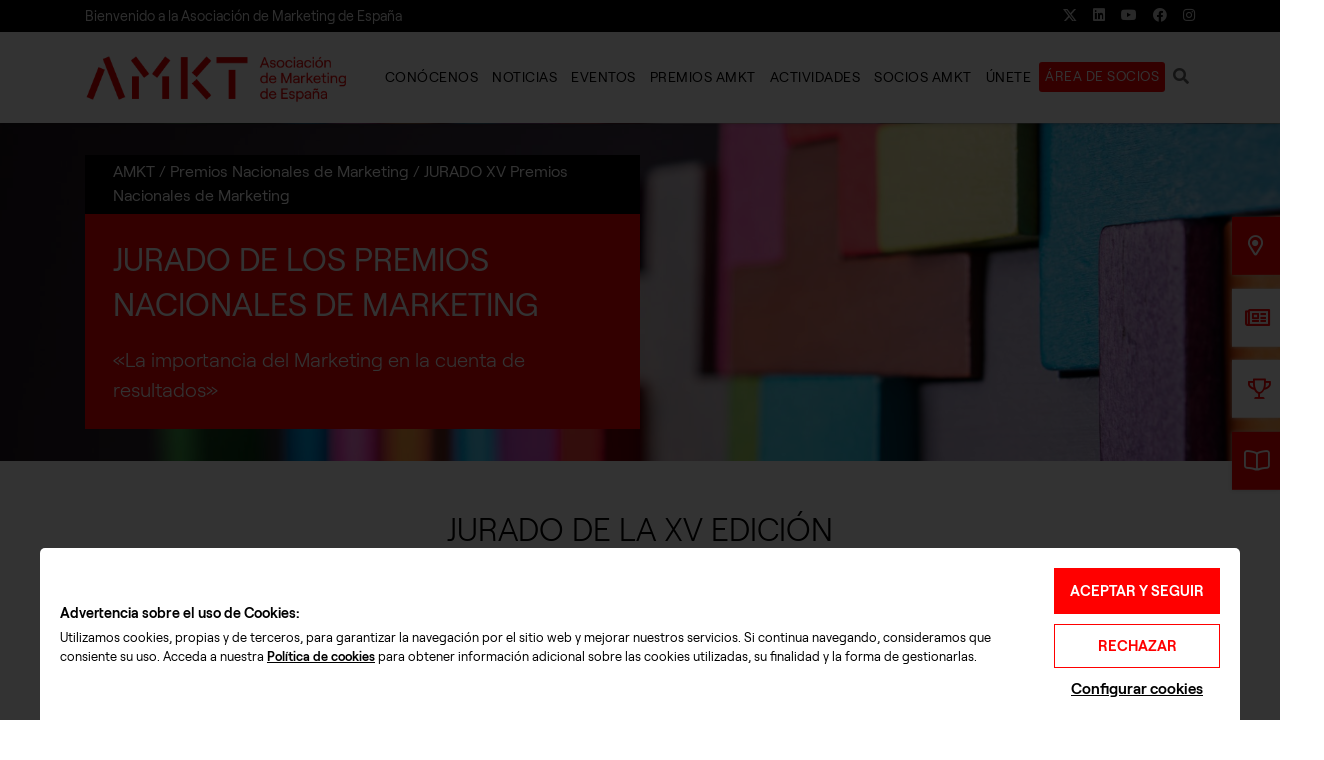

--- FILE ---
content_type: text/html; charset=UTF-8
request_url: https://www.asociacionmkt.es/premios-nacionales-de-marketing/jurado-xv-premios-nacionales-de-marketing/
body_size: 27347
content:
<!doctype html><html lang=es><head><style>img.lazy{min-height:1px}</style><link rel=preload href=https://www.asociacionmkt.es/wp-content/plugins/w3-total-cache/pub/js/lazyload.min.js?x56925 as=script><meta charset="UTF-8"><meta name="viewport" content="width=device-width, initial-scale=1"><link rel=profile href=https://gmpg.org/xfn/11><link rel=preconnect href=https://fonts.googleapis.com crossorigin><link rel=preconnect href=https://fonts.gstatic.com crossorigin><link rel=preload href=https://www.asociacionmkt.es/wp-content/themes/vsftheme/html/vendor/fontawesome/webfonts/fa-brands-400.woff2 as=font type=font/woff2 crossorigin><link rel=preload href=https://www.asociacionmkt.es/wp-content/themes/vsftheme/html/vendor/fontawesome/webfonts/fa-solid-900.woff2 as=font type=font/woff2 crossorigin><link rel=preload href=https://www.asociacionmkt.es/wp-content/themes/vsftheme/html/vendor/fontawesome/webfonts/fa-regular-400.woff2 as=font type=font/woff2 crossorigin><link rel=preload href=https://www.asociacionmkt.es/wp-content/themes/vsftheme/html/vendor/fontawesome/webfonts/fa-light-300.woff2 as=font type=font/woff2 crossorigin><style id=editorskit-typography-inline-css></style><meta name='robots' content='index, follow, max-image-preview:large, max-snippet:-1, max-video-preview:-1'><title>Jurado de la XV edición de los Premios Nacionales de Marketing</title><meta name="description" content="Conoce a los miembros que conforman el jurado de la XIV edición de los Premios Nacionales de Marketing, organizados por AMKT."><link rel=canonical href=https://www.asociacionmkt.es/premios-nacionales-de-marketing/jurado-xv-premios-nacionales-de-marketing/ ><meta property="og:locale" content="es_ES"><meta property="og:type" content="article"><meta property="og:title" content="Jurado de la XV edición de los Premios Nacionales de Marketing"><meta property="og:description" content="Conoce a los miembros que conforman el jurado de la XIV edición de los Premios Nacionales de Marketing, organizados por AMKT."><meta property="og:url" content="https://www.asociacionmkt.es/premios-nacionales-de-marketing/jurado-xv-premios-nacionales-de-marketing/"><meta property="og:site_name" content="MKT. Asociación de Marketing de España"><meta property="article:publisher" content="https://www.facebook.com/asociacionMKT/"><meta property="article:modified_time" content="2024-12-10T11:27:05+00:00"><meta property="og:image" content="https://www.asociacionmkt.es/wp-content/uploads/2019/11/cabecera-mkt-premios-nacionales-de-marketing.jpg"><meta property="og:image:width" content="1920"><meta property="og:image:height" content="500"><meta name="twitter:card" content="summary_large_image"><meta name="twitter:site" content="@asociacionMKT"><meta name="twitter:label1" content="Tiempo de lectura"><meta name="twitter:data1" content="3 minutos"> <script type=application/ld+json class=yoast-schema-graph>{"@context":"https://schema.org","@graph":[{"@type":"Organization","@id":"https://www.asociacionmkt.es/#organization","name":"Asociacion de Marketing de Espa\u00f1a","url":"https://www.asociacionmkt.es/","sameAs":["https://www.facebook.com/asociacionMKT/","http://www.linkedin.com/company/asociaci-n-de-marketing-de-espa-a---asociaci-n-mkt","https://www.youtube.com/channel/UCCwJedgr00cGerDBpgYktpQ","https://twitter.com/asociacionMKT"],"logo":{"@type":"ImageObject","@id":"https://www.asociacionmkt.es/#logo","inLanguage":"es","url":"https://www.asociacionmkt.es/wp-content/uploads/2022/01/logo-amkt-premios.png","contentUrl":"https://www.asociacionmkt.es/wp-content/uploads/2022/01/logo-amkt-premios.png","width":300,"height":198,"caption":"Asociacion de Marketing de Espa\u00f1a"},"image":{"@id":"https://www.asociacionmkt.es/#logo"}},{"@type":"WebSite","@id":"https://www.asociacionmkt.es/#website","url":"https://www.asociacionmkt.es/","name":"MKT. Asociaci\u00f3n de Marketing de Espa\u00f1a","description":"","publisher":{"@id":"https://www.asociacionmkt.es/#organization"},"potentialAction":[{"@type":"SearchAction","target":{"@type":"EntryPoint","urlTemplate":"https://www.asociacionmkt.es/?s={search_term_string}"},"query-input":"required name=search_term_string"}],"inLanguage":"es"},{"@type":"ImageObject","@id":"https://www.asociacionmkt.es/premios-nacionales-de-marketing/jurado-xv-premios-nacionales-de-marketing/#primaryimage","inLanguage":"es","url":"https://www.asociacionmkt.es/wp-content/uploads/2019/11/cabecera-mkt-premios-nacionales-de-marketing.jpg","contentUrl":"https://www.asociacionmkt.es/wp-content/uploads/2019/11/cabecera-mkt-premios-nacionales-de-marketing.jpg","width":1920,"height":500,"caption":"Premios Nacionales de Marketing AMKT"},{"@type":"WebPage","@id":"https://www.asociacionmkt.es/premios-nacionales-de-marketing/jurado-xv-premios-nacionales-de-marketing/#webpage","url":"https://www.asociacionmkt.es/premios-nacionales-de-marketing/jurado-xv-premios-nacionales-de-marketing/","name":"Jurado de la XV edici\u00f3n de los Premios Nacionales de Marketing","isPartOf":{"@id":"https://www.asociacionmkt.es/#website"},"primaryImageOfPage":{"@id":"https://www.asociacionmkt.es/premios-nacionales-de-marketing/jurado-xv-premios-nacionales-de-marketing/#primaryimage"},"datePublished":"2022-11-17T14:52:17+00:00","dateModified":"2024-12-10T11:27:05+00:00","description":"Conoce a los miembros que conforman el jurado de la XIV edici\u00f3n de los Premios Nacionales de Marketing, organizados por AMKT.","breadcrumb":{"@id":"https://www.asociacionmkt.es/premios-nacionales-de-marketing/jurado-xv-premios-nacionales-de-marketing/#breadcrumb"},"inLanguage":"es","potentialAction":[{"@type":"ReadAction","target":["https://www.asociacionmkt.es/premios-nacionales-de-marketing/jurado-xv-premios-nacionales-de-marketing/"]}]},{"@type":"BreadcrumbList","@id":"https://www.asociacionmkt.es/premios-nacionales-de-marketing/jurado-xv-premios-nacionales-de-marketing/#breadcrumb","itemListElement":[{"@type":"ListItem","position":1,"name":"AMKT","item":"https://www.asociacionmkt.es/"},{"@type":"ListItem","position":2,"name":"Premios Nacionales de Marketing","item":"https://www.asociacionmkt.es/premios-nacionales-de-marketing/"},{"@type":"ListItem","position":3,"name":"JURADO XV Premios Nacionales de Marketing"}]}]}</script> <link rel=alternate type=application/rss+xml title="MKT. Asociación de Marketing de España &raquo; Feed" href=https://www.asociacionmkt.es/feed/ ><link rel=alternate type=application/rss+xml title="MKT. Asociación de Marketing de España &raquo; Feed de los comentarios" href=https://www.asociacionmkt.es/comments/feed/ ><link rel=alternate type=text/calendar title="MKT. Asociación de Marketing de España &raquo; iCal Feed" href="https://www.asociacionmkt.es/eventos/?ical=1"><link rel=preload href=https://www.asociacionmkt.es/wp-content/cache/minify/v20250514a43291.css?x56925 as=style onload="this.onload=null;this.rel='stylesheet'"> <noscript><link rel=stylesheet href=https://www.asociacionmkt.es/wp-content/cache/minify/v20250514a43291.css?x56925></noscript><style id=__EPYT__style-inline-css>.epyt-gallery-thumb{width:33.333%}</style><link rel=preload href=https://www.asociacionmkt.es/wp-content/cache/minify/v20250514acb3a1.css?x56925 as=style onload="this.onload=null;this.rel='stylesheet'"> <noscript><link rel=stylesheet href=https://www.asociacionmkt.es/wp-content/cache/minify/v20250514acb3a1.css?x56925></noscript> <script src=https://www.asociacionmkt.es/wp-content/cache/minify/v20250514ad466e.js?x56925></script> <script id=ssb-front-js-js-extra>var SSB={"ajax_url":"https:\/\/www.asociacionmkt.es\/wp-admin\/admin-ajax.php","fb_share_nonce":"204c25ba97"};</script> <script src=https://www.asociacionmkt.es/wp-content/cache/minify/v20250514a772a5.js?x56925></script> <script id=__ytprefs__-js-extra>var _EPYT_={"ajaxurl":"https:\/\/www.asociacionmkt.es\/wp-admin\/admin-ajax.php","security":"fc1df42e45","gallery_scrolloffset":"20","eppathtoscripts":"https:\/\/www.asociacionmkt.es\/wp-content\/plugins\/youtube-embed-plus\/scripts\/","eppath":"https:\/\/www.asociacionmkt.es\/wp-content\/plugins\/youtube-embed-plus\/","epresponsiveselector":"[\"iframe.__youtube_prefs_widget__\"]","epdovol":"1","version":"14.0.1.4","evselector":"iframe.__youtube_prefs__[src], iframe[src*=\"youtube.com\/embed\/\"], iframe[src*=\"youtube-nocookie.com\/embed\/\"]","ajax_compat":"","ytapi_load":"light","pause_others":"","stopMobileBuffer":"1","vi_active":"","vi_js_posttypes":[]};</script> <script src=https://www.asociacionmkt.es/wp-content/cache/minify/v20250514a8fc7a.js?x56925></script> <link rel=https://api.w.org/ href=https://www.asociacionmkt.es/wp-json/ ><link rel=alternate type=application/json href=https://www.asociacionmkt.es/wp-json/wp/v2/pages/51402><link rel=EditURI type=application/rsd+xml title=RSD href=https://www.asociacionmkt.es/xmlrpc.php?rsd><link rel=wlwmanifest type=application/wlwmanifest+xml href=https://www.asociacionmkt.es/wp-includes/wlwmanifest.xml><meta name="generator" content="WordPress 5.8.2"><link rel=shortlink href='https://www.asociacionmkt.es/?p=51402'><link rel=alternate type=application/json+oembed href="https://www.asociacionmkt.es/wp-json/oembed/1.0/embed?url=https%3A%2F%2Fwww.asociacionmkt.es%2Fpremios-nacionales-de-marketing%2Fjurado-xv-premios-nacionales-de-marketing%2F"><link rel=alternate type=text/xml+oembed href="https://www.asociacionmkt.es/wp-json/oembed/1.0/embed?url=https%3A%2F%2Fwww.asociacionmkt.es%2Fpremios-nacionales-de-marketing%2Fjurado-xv-premios-nacionales-de-marketing%2F&#038;format=xml"><style media=screen>.simplesocialbuttons.simplesocialbuttons_inline .ssb-fb-like{margin: }.simplesocialbuttons.simplesocialbuttons_inline.simplesocial-round-icon
button{margin: }</style> <script>var userpro_ajax_url='https://www.asociacionmkt.es/wp-admin/admin-ajax.php';var dateformat='dd-mm-yy';</script> <meta name="tec-api-version" content="v1"><meta name="tec-api-origin" content="https://www.asociacionmkt.es"><link rel=https://theeventscalendar.com/ href=https://www.asociacionmkt.es/wp-json/tribe/events/v1/ ><link rel=icon href=https://www.asociacionmkt.es/wp-content/uploads/2021/12/cropped-favicon-amkt-32x32.png sizes=32x32><link rel=icon href=https://www.asociacionmkt.es/wp-content/uploads/2021/12/cropped-favicon-amkt-192x192.png sizes=192x192><link rel=apple-touch-icon href=https://www.asociacionmkt.es/wp-content/uploads/2021/12/cropped-favicon-amkt-180x180.png><meta name="msapplication-TileImage" content="https://www.asociacionmkt.es/wp-content/uploads/2021/12/cropped-favicon-amkt-270x270.png"><style>.page-header{background-color:#6464644D}</style><style>.page-header-custom-inner{}.page-header-custom-inner>.container>.row{min-height:calc(300px - 4rem)}.page-header-custom .page-title:after{display:block;border-top:3px solid;width:68px}.page-header-custom-parallax{background-image:url('https://www.asociacionmkt.es/wp-content/uploads/2019/11/cabecera-mkt-premios-nacionales-de-marketing.jpg');display:block}</style><style id=wp-custom-css>.texto-pequeno
h5.title{font-size:0.850rem;min-height:30px}.texto-pequeno
h6.subtitle{font-size:0.8rem;min-height:30px;font-weight:400}.texto-pequeno
p.extra{font-size:0.8rem;min-height:30px;line-height:1rem}.wp-block-vsf-dce-box-title-text{padding:1.250rem 1.250rem 1.250rem 1.250rem}.wp-block-columns.tarifas{margin-top:-62px}.wp-block-image.no-margin{margin-bottom:0px}.no-margin
figure{margin-bottom:0px}.lateral
h3{color:#999;font-weight:400;font-size:0.8rem}.lateral
.icon{font-size:2.2rem}</style><style id=vsftheme_critical>/*<![CDATA[*/*,*:before,*:after{box-sizing:border-box}html{font-family:sans-serif;line-height:1.15;-webkit-text-size-adjust:100%;-webkit-tap-highlight-color:rgba(0,0,0,0)}article,aside,figcaption,figure,footer,header,hgroup,main,nav,section{display:block}body{margin:0;font-family:-apple-system,BlinkMacSystemFont,"Segoe UI",Roboto,"Helvetica Neue",Arial,"Noto Sans",sans-serif,"Apple Color Emoji","Segoe UI Emoji","Segoe UI Symbol","Noto Color Emoji";font-size:1rem;font-weight:400;line-height:1.5;color:#212529;text-align:left;background-color:#fff}[tabindex="-1"]:focus{outline:0
!important}hr{box-sizing:content-box;height:0;overflow:visible}h1,h2,h3,h4,h5,h6{margin-top:0;margin-bottom:.5rem}p{margin-top:0;margin-bottom:1rem}abbr[title],abbr[data-original-title]{text-decoration:underline;-webkit-text-decoration:underline dotted;text-decoration:underline dotted;cursor:help;border-bottom:0;-webkit-text-decoration-skip-ink:none;text-decoration-skip-ink:none}address{margin-bottom:1rem;font-style:normal;line-height:inherit}ol,ul,dl{margin-top:0;margin-bottom:1rem}ol ol,ul ul,ol ul,ul
ol{margin-bottom:0}dt{font-weight:700}dd{margin-bottom:.5rem;margin-left:0}blockquote{margin:0
0 1rem}b,strong{font-weight:bolder}small{font-size:80%}sub,sup{position:relative;font-size:75%;line-height:0;vertical-align:baseline}sub{bottom:-.25em}sup{top:-.5em}a{text-decoration:none;background-color:transparent}a:hover{text-decoration:underline}a:not([href]):not([tabindex]){color:inherit;text-decoration:none}a:not([href]):not([tabindex]):hover,a:not([href]):not([tabindex]):focus{color:inherit;text-decoration:none}a:not([href]):not([tabindex]):focus{outline:0}pre,code,kbd,samp{font-family:SFMono-Regular,Menlo,Monaco,Consolas,"Liberation Mono","Courier New",monospace;font-size:1em}pre{margin-top:0;margin-bottom:1rem;overflow:auto}figure{margin:0
0 1rem}img{vertical-align:middle;border-style:none}svg{overflow:hidden;vertical-align:middle}table{border-collapse:collapse}caption{padding-top:.75rem;padding-bottom:.75rem;color:#6c757d;text-align:left;caption-side:bottom}th{text-align:inherit}label{display:inline-block;margin-bottom:.5rem}button{border-radius:0}button:focus{outline:1px
dotted;outline:5px
auto -webkit-focus-ring-color}input,button,select,optgroup,textarea{margin:0;font-family:inherit;font-size:inherit;line-height:inherit}button,input{overflow:visible}button,select{text-transform:none}select{word-wrap:normal}button,[type=button],[type=reset],[type=submit]{-webkit-appearance:button}button:not(:disabled),[type=button]:not(:disabled),[type=reset]:not(:disabled),[type=submit]:not(:disabled){cursor:pointer}button::-moz-focus-inner,[type=button]::-moz-focus-inner,[type=reset]::-moz-focus-inner,[type=submit]::-moz-focus-inner{padding:0;border-style:none}input[type=radio],input[type=checkbox]{box-sizing:border-box;padding:0}input[type=date],input[type=time],input[type=datetime-local],input[type=month]{-webkit-appearance:listbox}textarea{overflow:auto;resize:vertical}fieldset{min-width:0;padding:0;margin:0;border:0}legend{display:block;width:100%;max-width:100%;padding:0;margin-bottom:.5rem;font-size:1.5rem;line-height:inherit;color:inherit;white-space:normal}progress{vertical-align:baseline}[type=number]::-webkit-inner-spin-button,[type=number]::-webkit-outer-spin-button{height:auto}[type=search]{outline-offset:-2px;-webkit-appearance:none}[type=search]::-webkit-search-decoration{-webkit-appearance:none}::-webkit-file-upload-button{font:inherit;-webkit-appearance:button}output{display:inline-block}summary{display:list-item;cursor:pointer}template{display:none}[hidden]{display:none !important}html{box-sizing:border-box;-ms-overflow-style:scrollbar}*,*:before,*:after{box-sizing:inherit}.container{width:100%;padding-right:15px;padding-left:15px;margin-right:auto;margin-left:auto}@media (min-width:576px){.container{max-width:540px}}@media (min-width:768px){.container{max-width:720px}}@media (min-width:992px){.container{max-width:960px}}@media (min-width:1200px){.container{max-width:1140px}}.container-fluid{width:100%;padding-right:15px;padding-left:15px;margin-right:auto;margin-left:auto}.row{display:-ms-flexbox;display:flex;-ms-flex-wrap:wrap;flex-wrap:wrap;margin-right:-15px;margin-left:-15px}.no-gutters{margin-right:0;margin-left:0}.no-gutters>.col,.no-gutters>[class*=col-]{padding-right:0;padding-left:0}.col-1,.col-2,.col-3,.col-4,.col-5,.col-6,.col-7,.col-8,.col-9,.col-10,.col-11,.col-12,.col,.col-auto,.col-sm-1,.col-sm-2,.col-sm-3,.col-sm-4,.col-sm-5,.col-sm-6,.col-sm-7,.col-sm-8,.col-sm-9,.col-sm-10,.col-sm-11,.col-sm-12,.col-sm,.col-sm-auto,.col-md-1,.col-md-2,.col-md-3,.col-md-4,.col-md-5,.col-md-6,.col-md-7,.col-md-8,.col-md-9,.col-md-10,.col-md-11,.col-md-12,.col-md,.col-md-auto,.col-lg-1,.col-lg-2,.col-lg-3,.col-lg-4,.col-lg-5,.col-lg-6,.col-lg-7,.col-lg-8,.col-lg-9,.col-lg-10,.col-lg-11,.col-lg-12,.col-lg,.col-lg-auto,.col-xl-1,.col-xl-2,.col-xl-3,.col-xl-4,.col-xl-5,.col-xl-6,.col-xl-7,.col-xl-8,.col-xl-9,.col-xl-10,.col-xl-11,.col-xl-12,.col-xl,.col-xl-auto{position:relative;width:100%;padding-right:15px;padding-left:15px}.col{-ms-flex-preferred-size:0;flex-basis:0;-ms-flex-positive:1;flex-grow:1;max-width:100%}.col-auto{-ms-flex:0 0 auto;flex:0 0 auto;width:auto;max-width:100%}.col-1{-ms-flex:0 0 8.333333%;flex:0 0 8.333333%;max-width:8.333333%}.col-2{-ms-flex:0 0 16.666667%;flex:0 0 16.666667%;max-width:16.666667%}.col-3{-ms-flex:0 0 25%;flex:0 0 25%;max-width:25%}.col-4{-ms-flex:0 0 33.333333%;flex:0 0 33.333333%;max-width:33.333333%}.col-5{-ms-flex:0 0 41.666667%;flex:0 0 41.666667%;max-width:41.666667%}.col-6{-ms-flex:0 0 50%;flex:0 0 50%;max-width:50%}.col-7{-ms-flex:0 0 58.333333%;flex:0 0 58.333333%;max-width:58.333333%}.col-8{-ms-flex:0 0 66.666667%;flex:0 0 66.666667%;max-width:66.666667%}.col-9{-ms-flex:0 0 75%;flex:0 0 75%;max-width:75%}.col-10{-ms-flex:0 0 83.333333%;flex:0 0 83.333333%;max-width:83.333333%}.col-11{-ms-flex:0 0 91.666667%;flex:0 0 91.666667%;max-width:91.666667%}.col-12{-ms-flex:0 0 100%;flex:0 0 100%;max-width:100%}.order-first{-ms-flex-order:-1;order:-1}.order-last{-ms-flex-order:13;order:13}.order-0{-ms-flex-order:0;order:0}.order-1{-ms-flex-order:1;order:1}.order-2{-ms-flex-order:2;order:2}.order-3{-ms-flex-order:3;order:3}.order-4{-ms-flex-order:4;order:4}.order-5{-ms-flex-order:5;order:5}.order-6{-ms-flex-order:6;order:6}.order-7{-ms-flex-order:7;order:7}.order-8{-ms-flex-order:8;order:8}.order-9{-ms-flex-order:9;order:9}.order-10{-ms-flex-order:10;order:10}.order-11{-ms-flex-order:11;order:11}.order-12{-ms-flex-order:12;order:12}.offset-1{margin-left:8.333333%}.offset-2{margin-left:16.666667%}.offset-3{margin-left:25%}.offset-4{margin-left:33.333333%}.offset-5{margin-left:41.666667%}.offset-6{margin-left:50%}.offset-7{margin-left:58.333333%}.offset-8{margin-left:66.666667%}.offset-9{margin-left:75%}.offset-10{margin-left:83.333333%}.offset-11{margin-left:91.666667%}@media (min-width:576px){.col-sm{-ms-flex-preferred-size:0;flex-basis:0;-ms-flex-positive:1;flex-grow:1;max-width:100%}.col-sm-auto{-ms-flex:0 0 auto;flex:0 0 auto;width:auto;max-width:100%}.col-sm-1{-ms-flex:0 0 8.333333%;flex:0 0 8.333333%;max-width:8.333333%}.col-sm-2{-ms-flex:0 0 16.666667%;flex:0 0 16.666667%;max-width:16.666667%}.col-sm-3{-ms-flex:0 0 25%;flex:0 0 25%;max-width:25%}.col-sm-4{-ms-flex:0 0 33.333333%;flex:0 0 33.333333%;max-width:33.333333%}.col-sm-5{-ms-flex:0 0 41.666667%;flex:0 0 41.666667%;max-width:41.666667%}.col-sm-6{-ms-flex:0 0 50%;flex:0 0 50%;max-width:50%}.col-sm-7{-ms-flex:0 0 58.333333%;flex:0 0 58.333333%;max-width:58.333333%}.col-sm-8{-ms-flex:0 0 66.666667%;flex:0 0 66.666667%;max-width:66.666667%}.col-sm-9{-ms-flex:0 0 75%;flex:0 0 75%;max-width:75%}.col-sm-10{-ms-flex:0 0 83.333333%;flex:0 0 83.333333%;max-width:83.333333%}.col-sm-11{-ms-flex:0 0 91.666667%;flex:0 0 91.666667%;max-width:91.666667%}.col-sm-12{-ms-flex:0 0 100%;flex:0 0 100%;max-width:100%}.order-sm-first{-ms-flex-order:-1;order:-1}.order-sm-last{-ms-flex-order:13;order:13}.order-sm-0{-ms-flex-order:0;order:0}.order-sm-1{-ms-flex-order:1;order:1}.order-sm-2{-ms-flex-order:2;order:2}.order-sm-3{-ms-flex-order:3;order:3}.order-sm-4{-ms-flex-order:4;order:4}.order-sm-5{-ms-flex-order:5;order:5}.order-sm-6{-ms-flex-order:6;order:6}.order-sm-7{-ms-flex-order:7;order:7}.order-sm-8{-ms-flex-order:8;order:8}.order-sm-9{-ms-flex-order:9;order:9}.order-sm-10{-ms-flex-order:10;order:10}.order-sm-11{-ms-flex-order:11;order:11}.order-sm-12{-ms-flex-order:12;order:12}.offset-sm-0{margin-left:0}.offset-sm-1{margin-left:8.333333%}.offset-sm-2{margin-left:16.666667%}.offset-sm-3{margin-left:25%}.offset-sm-4{margin-left:33.333333%}.offset-sm-5{margin-left:41.666667%}.offset-sm-6{margin-left:50%}.offset-sm-7{margin-left:58.333333%}.offset-sm-8{margin-left:66.666667%}.offset-sm-9{margin-left:75%}.offset-sm-10{margin-left:83.333333%}.offset-sm-11{margin-left:91.666667%}}@media (min-width:768px){.col-md{-ms-flex-preferred-size:0;flex-basis:0;-ms-flex-positive:1;flex-grow:1;max-width:100%}.col-md-auto{-ms-flex:0 0 auto;flex:0 0 auto;width:auto;max-width:100%}.col-md-1{-ms-flex:0 0 8.333333%;flex:0 0 8.333333%;max-width:8.333333%}.col-md-2{-ms-flex:0 0 16.666667%;flex:0 0 16.666667%;max-width:16.666667%}.col-md-3{-ms-flex:0 0 25%;flex:0 0 25%;max-width:25%}.col-md-4{-ms-flex:0 0 33.333333%;flex:0 0 33.333333%;max-width:33.333333%}.col-md-5{-ms-flex:0 0 41.666667%;flex:0 0 41.666667%;max-width:41.666667%}.col-md-6{-ms-flex:0 0 50%;flex:0 0 50%;max-width:50%}.col-md-7{-ms-flex:0 0 58.333333%;flex:0 0 58.333333%;max-width:58.333333%}.col-md-8{-ms-flex:0 0 66.666667%;flex:0 0 66.666667%;max-width:66.666667%}.col-md-9{-ms-flex:0 0 75%;flex:0 0 75%;max-width:75%}.col-md-10{-ms-flex:0 0 83.333333%;flex:0 0 83.333333%;max-width:83.333333%}.col-md-11{-ms-flex:0 0 91.666667%;flex:0 0 91.666667%;max-width:91.666667%}.col-md-12{-ms-flex:0 0 100%;flex:0 0 100%;max-width:100%}.order-md-first{-ms-flex-order:-1;order:-1}.order-md-last{-ms-flex-order:13;order:13}.order-md-0{-ms-flex-order:0;order:0}.order-md-1{-ms-flex-order:1;order:1}.order-md-2{-ms-flex-order:2;order:2}.order-md-3{-ms-flex-order:3;order:3}.order-md-4{-ms-flex-order:4;order:4}.order-md-5{-ms-flex-order:5;order:5}.order-md-6{-ms-flex-order:6;order:6}.order-md-7{-ms-flex-order:7;order:7}.order-md-8{-ms-flex-order:8;order:8}.order-md-9{-ms-flex-order:9;order:9}.order-md-10{-ms-flex-order:10;order:10}.order-md-11{-ms-flex-order:11;order:11}.order-md-12{-ms-flex-order:12;order:12}.offset-md-0{margin-left:0}.offset-md-1{margin-left:8.333333%}.offset-md-2{margin-left:16.666667%}.offset-md-3{margin-left:25%}.offset-md-4{margin-left:33.333333%}.offset-md-5{margin-left:41.666667%}.offset-md-6{margin-left:50%}.offset-md-7{margin-left:58.333333%}.offset-md-8{margin-left:66.666667%}.offset-md-9{margin-left:75%}.offset-md-10{margin-left:83.333333%}.offset-md-11{margin-left:91.666667%}}@media (min-width:992px){.col-lg{-ms-flex-preferred-size:0;flex-basis:0;-ms-flex-positive:1;flex-grow:1;max-width:100%}.col-lg-auto{-ms-flex:0 0 auto;flex:0 0 auto;width:auto;max-width:100%}.col-lg-1{-ms-flex:0 0 8.333333%;flex:0 0 8.333333%;max-width:8.333333%}.col-lg-2{-ms-flex:0 0 16.666667%;flex:0 0 16.666667%;max-width:16.666667%}.col-lg-3{-ms-flex:0 0 25%;flex:0 0 25%;max-width:25%}.col-lg-4{-ms-flex:0 0 33.333333%;flex:0 0 33.333333%;max-width:33.333333%}.col-lg-5{-ms-flex:0 0 41.666667%;flex:0 0 41.666667%;max-width:41.666667%}.col-lg-6{-ms-flex:0 0 50%;flex:0 0 50%;max-width:50%}.col-lg-7{-ms-flex:0 0 58.333333%;flex:0 0 58.333333%;max-width:58.333333%}.col-lg-8{-ms-flex:0 0 66.666667%;flex:0 0 66.666667%;max-width:66.666667%}.col-lg-9{-ms-flex:0 0 75%;flex:0 0 75%;max-width:75%}.col-lg-10{-ms-flex:0 0 83.333333%;flex:0 0 83.333333%;max-width:83.333333%}.col-lg-11{-ms-flex:0 0 91.666667%;flex:0 0 91.666667%;max-width:91.666667%}.col-lg-12{-ms-flex:0 0 100%;flex:0 0 100%;max-width:100%}.order-lg-first{-ms-flex-order:-1;order:-1}.order-lg-last{-ms-flex-order:13;order:13}.order-lg-0{-ms-flex-order:0;order:0}.order-lg-1{-ms-flex-order:1;order:1}.order-lg-2{-ms-flex-order:2;order:2}.order-lg-3{-ms-flex-order:3;order:3}.order-lg-4{-ms-flex-order:4;order:4}.order-lg-5{-ms-flex-order:5;order:5}.order-lg-6{-ms-flex-order:6;order:6}.order-lg-7{-ms-flex-order:7;order:7}.order-lg-8{-ms-flex-order:8;order:8}.order-lg-9{-ms-flex-order:9;order:9}.order-lg-10{-ms-flex-order:10;order:10}.order-lg-11{-ms-flex-order:11;order:11}.order-lg-12{-ms-flex-order:12;order:12}.offset-lg-0{margin-left:0}.offset-lg-1{margin-left:8.333333%}.offset-lg-2{margin-left:16.666667%}.offset-lg-3{margin-left:25%}.offset-lg-4{margin-left:33.333333%}.offset-lg-5{margin-left:41.666667%}.offset-lg-6{margin-left:50%}.offset-lg-7{margin-left:58.333333%}.offset-lg-8{margin-left:66.666667%}.offset-lg-9{margin-left:75%}.offset-lg-10{margin-left:83.333333%}.offset-lg-11{margin-left:91.666667%}}@media (min-width:1200px){.col-xl{-ms-flex-preferred-size:0;flex-basis:0;-ms-flex-positive:1;flex-grow:1;max-width:100%}.col-xl-auto{-ms-flex:0 0 auto;flex:0 0 auto;width:auto;max-width:100%}.col-xl-1{-ms-flex:0 0 8.333333%;flex:0 0 8.333333%;max-width:8.333333%}.col-xl-2{-ms-flex:0 0 16.666667%;flex:0 0 16.666667%;max-width:16.666667%}.col-xl-3{-ms-flex:0 0 25%;flex:0 0 25%;max-width:25%}.col-xl-4{-ms-flex:0 0 33.333333%;flex:0 0 33.333333%;max-width:33.333333%}.col-xl-5{-ms-flex:0 0 41.666667%;flex:0 0 41.666667%;max-width:41.666667%}.col-xl-6{-ms-flex:0 0 50%;flex:0 0 50%;max-width:50%}.col-xl-7{-ms-flex:0 0 58.333333%;flex:0 0 58.333333%;max-width:58.333333%}.col-xl-8{-ms-flex:0 0 66.666667%;flex:0 0 66.666667%;max-width:66.666667%}.col-xl-9{-ms-flex:0 0 75%;flex:0 0 75%;max-width:75%}.col-xl-10{-ms-flex:0 0 83.333333%;flex:0 0 83.333333%;max-width:83.333333%}.col-xl-11{-ms-flex:0 0 91.666667%;flex:0 0 91.666667%;max-width:91.666667%}.col-xl-12{-ms-flex:0 0 100%;flex:0 0 100%;max-width:100%}.order-xl-first{-ms-flex-order:-1;order:-1}.order-xl-last{-ms-flex-order:13;order:13}.order-xl-0{-ms-flex-order:0;order:0}.order-xl-1{-ms-flex-order:1;order:1}.order-xl-2{-ms-flex-order:2;order:2}.order-xl-3{-ms-flex-order:3;order:3}.order-xl-4{-ms-flex-order:4;order:4}.order-xl-5{-ms-flex-order:5;order:5}.order-xl-6{-ms-flex-order:6;order:6}.order-xl-7{-ms-flex-order:7;order:7}.order-xl-8{-ms-flex-order:8;order:8}.order-xl-9{-ms-flex-order:9;order:9}.order-xl-10{-ms-flex-order:10;order:10}.order-xl-11{-ms-flex-order:11;order:11}.order-xl-12{-ms-flex-order:12;order:12}.offset-xl-0{margin-left:0}.offset-xl-1{margin-left:8.333333%}.offset-xl-2{margin-left:16.666667%}.offset-xl-3{margin-left:25%}.offset-xl-4{margin-left:33.333333%}.offset-xl-5{margin-left:41.666667%}.offset-xl-6{margin-left:50%}.offset-xl-7{margin-left:58.333333%}.offset-xl-8{margin-left:66.666667%}.offset-xl-9{margin-left:75%}.offset-xl-10{margin-left:83.333333%}.offset-xl-11{margin-left:91.666667%}}.wp-block-columns{display:flex;margin-bottom:0;box-sizing:border-box;flex-wrap:wrap}@media (min-width:782px){.wp-block-columns{flex-wrap:nowrap}}.wp-block-columns.has-background{padding:1.25em 2.375em}.wp-block-columns.are-vertically-aligned-top{align-items:flex-start}.wp-block-columns.are-vertically-aligned-center{align-items:center}.wp-block-columns.are-vertically-aligned-bottom{align-items:flex-end}.wp-block-column{flex-grow:1;min-width:0;word-break:break-word;overflow-wrap:break-word}@media (max-width:599px){.wp-block-column{flex-basis:100% !important}}@media (min-width:600px) and (max-width:781px){.wp-block-column:not(:only-child){flex-basis:calc(50% - 1em) !important;flex-grow:0}.wp-block-column:nth-child(even){margin-right:2em}}@media (min-width:782px){.wp-block-column{flex-basis:0;flex-grow:1}.wp-block-column[style*=flex-basis]{flex-grow:0}.wp-block-column:not(:first-child){margin-right:2em}}.wp-block-column.is-vertically-aligned-top{align-self:flex-start}.wp-block-column.is-vertically-aligned-center{align-self:center}.wp-block-column.is-vertically-aligned-bottom{align-self:flex-end}.wp-block-column.is-vertically-aligned-top,.wp-block-column.is-vertically-aligned-center,.wp-block-column.is-vertically-aligned-bottom{width:100%}body{font-family:'Roobert',sans-serif;color:#000;font-size:1rem;background:#fff;position:relative;padding:0;margin:0}*,*:before,*:after{box-sizing:border-box}.sr-only{border:0;clip:rect(0,0,0,0);height:1px;margin:-1px;overflow:hidden;padding:0;position:absolute;width:1px}@media screen and (min-width:769px){.editorskit-no-desktop{display:none}}@media screen and (max-width:768px) and (min-width:737px){.editorskit-no-tablet{display:none}}@media screen and (max-width:736px){.editorskit-no-mobile{display:none}}.mobile-menu{min-height:100px;position:fixed;top:0;bottom:0;left:0;margin-left:-320px;width:100%;max-width:320px}@media (min-width:576px){.container{max-width:540px}}@media (min-width:768px){.container{max-width:720px}}@media (min-width:992px){.container{max-width:960px}}@media (min-width:1200px){.container{max-width:1140px}}.container{width:100%;padding-right:15px;padding-left:15px;margin-right:auto;margin-left:auto}.site-header{transition:all .3s ease;position:relative;box-shadow:0 2px 4px rgba(0,0,0,.15)}.site-header-main>.container{display:flex;align-items:center;justify-content:space-between;position:relative}.site-header .site-branding
a{padding:.5rem 0;display:block}.site-header .site-branding a
img{width:263px;display:block;height:auto}.main-navigation{margin-left:auto}Arial,'Roobert',sans-serif;{display:flex;align-items:center;list-style:none;margin:0;padding:0}Arial,'Roobert',sans-serif;>li{display:block;font-size:1rem;font-weight:500;margin:0;padding:0;padding-right:8px;position:relative}Arial,'Roobert',sans-serif;>li>a{display:block;text-decoration:none;color:#fff;font-weight:500;text-transform:none;letter-spacing:.5px;padding:26px
0}Arial,'Roobert',sans-serif;>li>a>.link-outer{padding:8px
13px;display:inline-block;position:relative}.vsftheme_critical .menu-toggle-btn,.vsftheme_critical .main-navigation .sub-menu,.vsftheme_critical .cookies-warning,.vsftheme_critical .cookies-warning-popup{display:none}.side-toggle-container{position:fixed;top:0;bottom:0;width:500px;right:-500px;transition:all .5s cubic-bezier(.77,0,.175,1);z-index:1000}.side-toggle-container>ul{position:absolute;top:50%;transform:translateY(-50%);width:150px;left:0;list-style:none;padding:0;margin:0;transition:all .3s cubic-bezier(.23,1,.32,1)}.wp-block-vsf-dce-title-text.alignleft{text-align:left}.wp-block-vsf-dce-title-text.aligncenter{text-align:center;max-width:800px;margin:0
auto}.wp-block-vsf-dce-title-text.aligncenter.no-width-limit{max-width:unset}.wp-block-vsf-dce-title-text.alignright{text-align:right}.wp-block-vsf-dce-title-text
.title{line-height:1.2;margin:0
0 1rem;color:#000}.wp-block-vsf-dce-title-text .title
strong{color:#9dce29}.wp-block-vsf-dce-title-text
.line{display:block;border-top:3px solid #000;width:68px;height:0;margin-bottom:1rem}.wp-block-vsf-dce-title-text.aligncenter
.line{margin-left:auto;margin-right:auto}.wp-block-vsf-dce-title-text.alignright
.line{margin-left:auto;margin-right:0}.wp-block-vsf-dce-title-text p.text-h1,.wp-block-vsf-dce-title-text p.text-h2{font-size:1.1rem;font-weight:300;line-height:1.7rem}.wp-block-vsf-dce-title-text p
strong{color:#9dce29}.wp-block-vsf-dce-title-text.blanco .title,.blanco .wp-block-vsf-dce-title-text
.title{color:#fff}.wp-block-vsf-dce-title-text.blanco p,.blanco .wp-block-vsf-dce-title-text
p{color:#fff}.wp-block-vsf-dce-title-text.negro .title,.negro .wp-block-vsf-dce-title-text
.title{color:#000}.wp-block-vsf-dce-title-text.negro p,.negro .wp-block-vsf-dce-title-text
p{color:#000}.wp-block-vsf-dce-row{margin:0
-15px;position:relative}.wp-block-vsf-dce-row:before{position:absolute;top:0;bottom:0;left:0;right:0;content:"";background-color:inherit}.wp-block-vsf-dce-row>.container{position:relative}.wp-block-vsf-dce-row.fullwidth>.container{width:100%;max-width:unset}.wp-block-vsf-dce-row.fullwindow>.container{width:100%;max-width:unset;padding:0}.wp-block-vsf-dce-row
.fondo2{position:absolute;top:0;bottom:0;left:50%;right:0}@media (min-width:1200px){.wp-block-vsf-dce-row.tablet-width>.container{max-width:960px}}.wp-block-vsf-dce-separator.separator5{height:5px}.wp-block-vsf-dce-separator.separator10{height:10px}.wp-block-vsf-dce-separator.separator15{height:15px}.wp-block-vsf-dce-separator.separator20{height:20px}.wp-block-vsf-dce-separator.separator25{height:25px}.wp-block-vsf-dce-separator.separator30{height:30px}.wp-block-vsf-dce-separator.separator35{height:35px}.wp-block-vsf-dce-separator.separator40{height:40px}.wp-block-vsf-dce-separator.separator45{height:45px}.wp-block-vsf-dce-separator.separator50{height:50px}.wp-block-vsf-dce-page-title{position:relative;overflow:hidden}.wp-block-vsf-dce-page-title-parallax{display:block;position:absolute;top:0;left:0;right:0;bottom:0;z-index:-1;background-image:var(--bgdesktop,transparent);background-position:center center;background-size:cover;transition:all .03s linear;will-change:transform;-webkit-backface-visibility:hidden;-webkit-transform-style:preserve-3d;-webkit-transform:translate3d(0,0,0)}.wp-block-vsf-dce-page-title-inner{padding:6rem 0 2rem}.wp-block-vsf-dce-page-title-inner>.container>.row{align-content:center;display:-webkit-flex;-webkit-justify-content:center;-webkit-align-items:center}.wp-block-vsf-dce-page-title-back{max-width:762px}.wp-block-vsf-dce-page-title{margin:0
-15px;position:relative}.wp-block-vsf-dce-page-title .page-title{color:#fff;font-size:2.5rem;font-weight:700;line-height:1.425em;margin:0}.wp-block-vsf-dce-page-title .page-subtitle{color:#fff;font-size:1.5rem;font-weight:500;line-height:2rem;margin:0}.wp-block-vsf-dce-page-title.noIcon .page-title{font-size:2.75rem;line-height:1.05em;margin-bottom:1.5rem}.wp-block-vsf-dce-page-title.noIcon .page-subtitle{font-size:1.65rem}.wp-block-vsf-dce-page-title .wp-block-vsf-dce-page-title-back{display:flex;text-align:left}.wp-block-vsf-dce-page-title .wp-block-vsf-dce-page-title-back>.icon{max-width:unset;font-size:2.25rem;width:4rem;height:4rem;margin:0
.8rem 0 0;color:#fff;text-align:center;background-color:#ff8a15;line-height:4rem;border-radius:50%;flex-shrink:0}.wp-block-vsf-dce-page-title.parallax-fixed .wp-block-vsf-dce-page-title-parallax{position:fixed}.wp-block-vsf-dce-carousel[data-slides='1'] .swiper-container:not(.swiper-container-initialized) .swiper-wrapper>div{flex-shrink:0;width:100%;height:100%;position:relative;transition-property:transform}@media (max-width:767px){.wp-block-vsf-dce-page-title .page-title{font-size:2rem}.wp-block-vsf-dce-page-title .page-subtitle{font-size:1.4rem}.wp-block-vsf-dce-page-title .wp-block-vsf-dce-page-title-back>.icon{width:3.5rem;height:3.5rem;line-height:3.5rem;font-size:1.7rem}}@media (max-width:575px){.wp-block-vsf-dce-page-title-parallax{background-image:var(--bgmobile)}}/*]]>*/</style><style>.site-header-top{background-color:#000000ff;font-family:'Roobert',sans-serif;font-size:.88rem;color:#ffffffff;line-height:1.5;font-weight:500}.site-header-top
a{color:#ffffffff;font-weight:400;text-decoration:none}.site-header-top a:hover{color:#ffffffff;font-weight:400;text-decoration:underline}.site-header-fixed .site-header-main{background-color:#fff;min-height:56px}.site-footer-top{font-family:'Roobert',sans-serif;font-size:.9rem;color:#ffffffff;line-height:1.5;font-weight:400}.site-footer-top-inner{padding:}.site-footer-top .widget .widget-title{font-family:'Roobert',sans-serif;font-size:.9rem;color:#ffffffff;line-height:1.5;font-weight:400}.site-footer-top
a{color:#ffffffff;font-weight:400;text-decoration:none}.site-footer-top a:hover{color:#ffffffff;font-weight:400;text-decoration:none}@media (min-width:768px){.site-footer-top .container>.row>.col-12:nth-child(1){flex:0 0 100%;max-width:100%}.site-footer-top .container>.row>.col-12:nth-child(2){flex:0 0 %;max-width:%}}.site-footer-main{font-family:Arial,Helvetica,sans-serif;font-size:1rem;color:#ffffffff;line-height:1.1;font-weight:400}.site-footer-main-inner{padding:3.3rem 0 1.3rem;background-color:#000000ff}.site-footer-main .widget .widget-title{font-family:Arial,Helvetica,sans-serif;font-size:1.1rem;color:#ffffffff;line-height:1.5;font-weight:400}.site-footer-main
a{color:#ffffffff;font-weight:400;text-decoration:none}.site-footer-main a:hover{color:#ffffffff;font-weight:400;text-decoration:underline}@media (min-width:768px){.site-footer-main .container>.row>.col-12:nth-child(1){flex:0 0 28%;max-width:28%}.site-footer-main .container>.row>.col-12:nth-child(2){flex:0 0 18%;max-width:18%}.site-footer-main .container>.row>.col-12:nth-child(3){flex:0 0 26%;max-width:26%}.site-footer-main .container>.row>.col-12:nth-child(4){flex:0 0 28%;max-width:28%}}.site-footer-bottom{font-family:Arial,Helvetica,sans-serif;font-size:.9rem;color:#ffffffff;line-height:1.5;font-weight:400}.site-footer-bottom-inner{padding:.9rem 0 0;background-color:#ff0000ff}.site-footer-bottom .widget .widget-title{font-family:Arial,Helvetica,sans-serif;font-size:.9rem;color:#ffffffff;line-height:1.5;font-weight:400}.site-footer-bottom
a{color:#ffffffff;font-weight:400;text-decoration:underline}.site-footer-bottom a:hover{color:#ffffffff;font-weight:400;text-decoration:underline}@media (min-width:768px){.site-footer-bottom .container>.row>.col-12:nth-child(1){flex:0 0 40%;max-width:40%}.site-footer-bottom .container>.row>.col-12:nth-child(2){flex:0 0 60%;max-width:60%}}body{font-family:'Roobert',sans-serif;font-size:1rem;color:#000;line-height:1.5;font-weight:400}p{margin:0
0 1rem}p.small{font-family:'Roobert',sans-serif;font-size:.9rem;color:#000;line-height:1.5;font-weight:400;margin:0
0 1rem}p.big{font-family:'Roobert',sans-serif;font-size:.9rem;color:#000;line-height:1.5;font-weight:400;margin:0
0 1rem}h1{font-family:'Roobert',sans-serif;font-size:2rem;color:#000;line-height:1.5;font-weight:400;margin:0
0 1rem}h2{font-family:'Roobert',sans-serif;font-size:2rem;color:#000;line-height:1.5;font-weight:300;margin:0
0 1rem;text-transform:uppercase}h3{font-family:'Roobert',sans-serif;font-size:1.1rem;color:#000;line-height:1.5;font-weight:400;margin:0
0 1rem;text-transform:uppercase}h4{font-family:'Roobert',sans-serif;font-size:.9rem;color:#000;line-height:1.5;font-weight:400;margin:0
0 1rem;text-transform:uppercase}h5{font-family:'Roobert',sans-serif;font-size:1rem;color:#000;line-height:1.5;font-weight:400;margin:0}h6{font-family:'Roobert',sans-serif;font-size:1rem;color:red;line-height:1.5;font-weight:400;margin:0
0 1rem}a{color:;font-weight:;text-decoration:}a:hover{color:;font-weight:;text-decoration:}.wp-block-vsf-dce-button a:not([href]):not([tabindex]),.wp-block-vsf-dce-button
.link{border-radius:0;font-family:'Roobert',sans-serif}.wp-block-vsf-dce-button.icon-box-box .link
.icon{border-top-right-radius:0;border-bottom-right-radius:0}.wp-block-vsf-dce-button .link
.text{padding:.6rem 2rem .5rem}.wp-block-vsf-dce-button a:not([href]):not([tabindex]),.wp-block-vsf-dce-button
.link{font-size:.9rem;border-width:1px;color:#fff;border-color:red;background-color:red}.wp-block-vsf-dce-button.icon-box-line .link
.icon{border-width:1px;border-color:#fff}.wp-block-vsf-dce-button.icon-box-box .link
.icon{background-color:red}.wp-block-vsf-dce-button a:not([href]):not([tabindex]):hover,.wp-block-vsf-dce-button .link:hover{color:#fff;border-color:#000;background-color:#000}.wp-block-vsf-dce-button.icon-box-line .link:hover
.icon{border-color:#fff}.wp-block-vsf-dce-button.icon-box-box .link:hover
.icon{background-color:#000}.wp-block-vsf-dce-button.is-style-secondary .link
.text{padding:.6rem 2rem .5rem}.wp-block-vsf-dce-button.is-style-secondary a:not([href]):not([tabindex]),.wp-block-vsf-dce-button.is-style-secondary
.link{font-size:.9rem;border-width:1px;color:#000;border-color:#000;background-color:#fff}.wp-block-vsf-dce-button.is-style-secondary.icon-box-line .link
.icon{border-width:1px;border-color:#000}.wp-block-vsf-dce-button.is-style-secondary.icon-box-box .link
.icon{background-color:#fff}.wp-block-vsf-dce-button.is-style-secondary a:not([href]):not([tabindex]):hover,.wp-block-vsf-dce-button.is-style-secondary .link:hover{color:#fff;border-color:#000;background-color:#000}.wp-block-vsf-dce-button.is-style-secondary.icon-box-line .link:hover
.icon{border-color:#fff}.wp-block-vsf-dce-button.is-style-tertiary .link
.text{padding:.6rem 2rem .5rem}.wp-block-vsf-dce-button.is-style-tertiary a:not([href]):not([tabindex]),.wp-block-vsf-dce-button.is-style-tertiary
.link{font-size:.9rem;border-width:1px;color:#000;border-color:#000}.wp-block-vsf-dce-button.is-style-tertiary.icon-box-line .link
.icon{border-width:1px;border-color:#000}.wp-block-vsf-dce-button.is-style-tertiary a:not([href]):not([tabindex]):hover,.wp-block-vsf-dce-button.is-style-tertiary .link:hover{color:#000;border-color:#000;background-color:#fff}.wp-block-vsf-dce-button.is-style-tertiary.icon-box-line .link:hover
.icon{border-color:#000}.wp-block-vsf-dce-button.is-style-tertiary.blanco a:not([href]):not([tabindex]):hover,.wp-block-vsf-dce-button.is-style-tertiary.blanco .link:hover,.wp-block-vsf-dce-button.is-style-tertiary.negro a:not([href]):not([tabindex]):hover,.wp-block-vsf-dce-button.is-style-tertiary.negro .link:hover{color:#000}.wp-block-vsf-dce-button.small a:not([href]):not([tabindex]),.wp-block-vsf-dce-button.small
.link{font-size:.9rem}.wp-block-vsf-dce-button.small .link
.text{padding:.375rem .75rem}.wp-block-vsf-dce-button.large a:not([href]):not([tabindex]),.wp-block-vsf-dce-button.large
.link{font-size:.9rem}.wp-block-vsf-dce-button.large .link
.text{padding:.375rem .75rem}.wp-block-vsf-dce-button.full a:not([href]):not([tabindex]),.wp-block-vsf-dce-button.full
.link{font-size:.9rem}.wp-block-vsf-dce-button.full .link
.text{padding:.375rem .75rem}.wp-block-vsf-dce-title-text
.line{border-color:red;width:68px;border-top-width:3px}.wp-block-vsf-dce-icon-title-text .icon,.wp-block-vsf-dce-bullet-icon
.icon{color:red}.wp-block-vsf-dce-horizontal-progress-bar
.percentageBox{background:#000000ff;color:#fff}.wp-block-vsf-dce-horizontal-progress-bar
.progressBack{height:5px;background:#909090}.wp-block-vsf-dce-horizontal-progress-bar
.progressBar{background:#ff0000ff}.enlace-negro
a{color:#000}.boton-alto
.text{padding:.7rem 1rem !important}.boton-alto
.link{border-color:#000;background-color:#000}.wp-block-vsf-dce-box-title-text{border-top-left-radius:0;border-bottom-right-radius:0}.boton-alto .link:hover{color:#fff;border-color:red;background-color:red}.rojo
.title{color:red}p strong,p
b{font-weight:700}article.post-single h1.entry-title{text-transform:uppercase}article.post-single
h2{text-transform:none;font-size:1.6rem}.page-template-33-page-news .block_vsf_banners .block_vsf_banners_1
img{height:auto;max-width:100%}.categoria-premios{min-height:420px;margin-bottom:2rem}.categoria-premios
.title{margin-bottom:1rem;font-size:1.1rem}.categoria-premios
p{margin-bottom:1.5rem}.chevron-right
a{display:flex}.chevron-right a
.far{margin-left:auto}.wp-block-image.borde-gris{border:1px
solid #c1c1c1ed}article.post-single.vsf_people .entry-image{margin:2.4rem 2.4rem 0 0;min-width:200px}.main-navigation .menu>li>a{color:#000}.page-header-custom .page-title{text-transform:uppercase;font-weight:400}.page-header-custom
h2{text-transform:unset}.block_vsf_board .people a .over
.btn{border-color:red;color:red;border-radius:0}#post-43113 .wp-block-vsf-dce-box{min-height:290px}article.post-single .entry-image{max-height:unset}.userpro-body div.userpro-submit input[type=submit].userpro-button{background:red !important;border-color:red !important}div.userpro-awsm a.userpro-flat-btn{background:red !important;border-color:red !important}.swiper-container .wp-block-embed.is-type-video{padding:0
15px}.wpcf7-acceptance
label{margin-bottom:0}.wpcf7-form-control.wpcf7-submit:disabled{opacity:1}.mx-auto{margin:0
auto}.wpcf7 form .wpcf7-response-output{padding:2em
1em}.wpcf7 form.invalid .wpcf7-response-output{border-color:#ffb900;background-color:rgba(255,185,0,.2)}.wpcf7 form.sent .wpcf7-response-output{border-color:#46b450;background-color:rgba(70,180,80,.2)}span.wpcf7-not-valid-tip{font-style:normal}.wpcf7-form-control.wpcf7-text.wpcf7-not-valid,.wpcf7-form-control.wpcf7-date.wpcf7-not-valid,.wpcf7-form-control.wpcf7-select.wpcf7-not-valid,.wpcf7-form-control.wpcf7-textarea.wpcf7-not-valid{border:1px
solid #e60404}.page-id-50932 .page-subtitle,.page-id-50845 .page-subtitle{margin-right:2rem}.site-footer-main .custom-html-widget,.site-header-top .custom-html-widget{display:flex}.social.twitter{display:flex;align-items:center;justify-content:center}.social.twitter
span{background:url("/wp-content/uploads/2024/02/x-twitter-white.png");width:16px;height:14px}.social.twitter:hover
span{background:url("/wp-content/uploads/2024/02/x-twitter-red.png")}.site-header-top .social.twitter:hover
span{background:url("/wp-content/uploads/2024/02/x-twitter-white-14px.png")}.site-header-top .social.twitter
span{background:url("/wp-content/uploads/2024/02/x-twitter-white-14px.png");width:14px;height:12px}.wp-embed-responsive .wp-embed-aspect-4-3 .wp-block-embed__wrapper:before{padding-top:56.25%}#eapps-countdown-timer-1.eapps-countdown-timer{padding:0;overflow:hidden}#eapps-countdown-timer-1 .eapps-countdown-timer-item-container{margin-top:0}.post-68791
.title{text-transform:none;font-weight:400}.page-id-68791 .page-header-custom h1.page-title{text-transform:none;line-height:1.25em}.boton-especial
a.link{background-color:#fff;color:#000}.boton-especial a.link
span.text{text-transform:none;font-weight:500;padding:.6rem 1rem .5rem;letter-spacing:0;font-size:1rem}.nuevo-separador
.title{color:#000;font-size:1.125rem;font-weight:500;padding:1rem 0 .5rem;border-top:6px solid #b2b2b2}.wp-block-vsf-dce-bullet-icon.icono-nuevo{margin-bottom:1rem;align-items:center}.icono-nuevo
.icon{min-height:36px;min-width:36px;background:red;border-radius:50%;display:flex;justify-content:center;margin:0
.75rem 0 0}.icono-nuevo .icon:before{line-height:36px}.icono-nuevo
p{margin-bottom:0;line-height:1.25em}.icono-sm .wp-block-vsf-dce-icon-title-text
.icon{font-size:1.35rem}.icono-sm .wp-block-vsf-dce-icon-title-text{padding:0}@media (min-width:782px){.icono-sm .wp-block-column:not(:first-child){margin-left:0}}@media (max-width:767px){.block_vsf_banners.one-column
.block_vsf_banners_1{height:auto}.block_vsf_banners .block_vsf_banners_1
img{height:auto}.block_vsf_banners.one-column .block_vsf_banners_1
.container{padding:0}.categoria-premios{min-height:auto;padding:1.75rem 1.75rem 2.5rem}}@media (max-width:768px){.page-header-custom-breadcrumb{max-width:100%}}@media (max-width:576px){.site-header .site-branding a
img{width:85%;margin:.5rem auto}article.post-single.vsf_people .entry-image{margin:2.4rem 0 0;min-width:200px}}</style></head><body class="page-template page-template-page-templates page-template-01-page-fullwidth page-template-page-templates01-page-fullwidth-php page page-id-51402 page-child parent-pageid-39589 wp-custom-logo wp-embed-responsive vsftheme_critical editorskit-live-previewer tribe-no-js tribe-bar-is-disabled"><a class="sr-only skip-to-content" href=#site-main>Skip to content</a><header class="site-header site-header-animation-slide"><div class=site-header-top><div class=container><div class=row><div class="col-12 col-md-6 text-center text-md-left"><div id=text-5 class="widget widget_text"><div class=textwidget><p>Bienvenido a la Asociación de Marketing de España</p></div></div></div><div class="col-12 col-md-6 d-flex justify-content-center justify-content-md-end"><div id=custom_html-13 class="widget_text widget widget_custom_html"><div class="textwidget custom-html-widget"><a rel="nofollow me noopener" title=twitter target=_blank href=https://twitter.com/AMKT_es class="social twitter"> <span></span> </a> <a rel="nofollow me noopener" title=linkedin target=_blank href="http://www.linkedin.com/company/asociaci-n-de-marketing-de-espa-a---asociaci-n-mkt?trk=company_logo" class=social> <span aria-hidden=true class="fab fa-linkedin"></span> <span class=sr-only>linkedin</span> </a> <a rel="nofollow me noopener" title=youtube target=_blank href=https://www.youtube.com/channel/UCCwJedgr00cGerDBpgYktpQ class=social> <span aria-hidden=true class="fab fa-youtube"></span> <span class=sr-only>youtube</span> </a> <a rel="nofollow me noopener" title=facebook target=_blank href=https://www.facebook.com/AMKT.esp class=social> <span aria-hidden=true class="fab fa-facebook"></span> <span class=sr-only>facebook</span> </a> <a rel="nofollow me noopener" title=instagram target=_blank href=https://www.instagram.com/amkt_es class=social> <span aria-hidden=true class="fab fa-instagram"></span> <span class=sr-only>instagram</span> </a></div></div></div></div></div></div><div class=site-header-main><div class=container> <button type=button class="d-lg-none menu-toggle-btn"> <span class=icon-bar aria-hidden=true></span> <span class=icon-bar aria-hidden=true></span> <span class=icon-bar aria-hidden=true></span> <span class=sr-only>Mostrar navegación</span> </button><div class=site-branding> <a href=https://www.asociacionmkt.es/ class=custom-logo-link rel=home title="Ir a inicio. MKT. Asociación de Marketing de España"><img width=263 height=51 src="data:image/svg+xml,%3Csvg%20xmlns='http://www.w3.org/2000/svg'%20viewBox='0%200%20263%2051'%3E%3C/svg%3E" data-src=https://www.asociacionmkt.es/wp-content/uploads/2021/12/logo-asociacion-2.png class="custom-logo lazy" alt="MKT. Asociación de Marketing de España" data-srcset="https://www.asociacionmkt.es/wp-content/uploads/2021/12/logo-asociacion-2.png 263w, https://www.asociacionmkt.es/wp-content/uploads/2021/12/logo-asociacion-2-160x31.png 160w" data-sizes="(max-width: 263px) 100vw, 263px"></a></div><nav class="main-navigation d-lg-block"><ul id=header-menu class=menu><li id=menu-item-28 class="menu-item menu-item-type-post_type menu-item-object-page menu-item-has-children menu-item-28"><a title="Conoce AMKT" href=https://www.asociacionmkt.es/conocenos/ ><span class=link-outer><span class=link-inner>Conócenos</span></span></a><ul class=sub-menu><li id=menu-item-31 class="menu-item menu-item-type-post_type menu-item-object-page menu-item-has-children menu-item-31"><a title="Conoce los principales objetivos de la Asociación de Marketing de España" href=https://www.asociacionmkt.es/conocenos/mision-y-objetivos/ ><span class=link-outer><span class=link-inner>Misión y objetivos</span></span></a><ul class=sub-menu><li id=menu-item-46 class="menu-item menu-item-type-post_type menu-item-object-page menu-item-46"><a title="Conoce las herramientas para estar a la última en marketing" href=https://www.asociacionmkt.es/conocenos/mision-y-objetivos/desarrollo-profesional/ ><span class=link-outer><span class=link-inner>Desarrollo profesional</span></span></a></li><li id=menu-item-45 class="menu-item menu-item-type-post_type menu-item-object-page menu-item-45"><a title="Oportunidades de Networking" href=https://www.asociacionmkt.es/conocenos/mision-y-objetivos/networking/ ><span class=link-outer><span class=link-inner><i>Networking</i></span></span></a></li><li id=menu-item-44 class="menu-item menu-item-type-post_type menu-item-object-page menu-item-44"><a title="Compromiso con la difusión del buen marketing" href=https://www.asociacionmkt.es/conocenos/mision-y-objetivos/reconocimiento-de-la-profesion/ ><span class=link-outer><span class=link-inner>Reconocimiento de la profesión</span></span></a></li></ul></li><li id=menu-item-24655 class="menu-item menu-item-type-post_type menu-item-object-page menu-item-24655"><a title="Consulta nuestros principios y valores" href=https://www.asociacionmkt.es/conocenos/codigo-etico-de-la-profesion/ ><span class=link-outer><span class=link-inner>Código Ético en Marketing</span></span></a></li><li id=menu-item-37 class="menu-item menu-item-type-post_type menu-item-object-page menu-item-37"><a title=" Consejo de Gobierno de AMKT" href=https://www.asociacionmkt.es/conocenos/organos-de-gobierno/ ><span class=link-outer><span class=link-inner>Órganos de Gobierno</span></span></a></li><li id=menu-item-30 class="menu-item menu-item-type-post_type menu-item-object-page menu-item-30"><a title="Conoce a los profesionales que forman el equipo de AMKT" href=https://www.asociacionmkt.es/conocenos/equipo-amkt/ ><span class=link-outer><span class=link-inner>Equipo AMKT</span></span></a></li><li id=menu-item-25297 class="menu-item menu-item-type-post_type menu-item-object-page menu-item-25297"><a title="Comités de expertos" href=https://www.asociacionmkt.es/conocenos/comites-de-marketing/ ><span class=link-outer><span class=link-inner>Comités de Marketing</span></span></a></li><li id=menu-item-38904 class="menu-item menu-item-type-post_type menu-item-object-page menu-item-38904"><a title="Consulta los estatutos de la Asociación" href=https://www.asociacionmkt.es/conocenos/estatutos-de-la-asociacion/ ><span class=link-outer><span class=link-inner>Estatutos de la Asociación</span></span></a></li><li id=menu-item-23932 class="menu-item menu-item-type-post_type menu-item-object-page menu-item-23932"><a title="Contacta con nosotros" href=https://www.asociacionmkt.es/contacto/ ><span class=link-outer><span class=link-inner>Contacto</span></span></a></li></ul></li><li id=menu-item-29 class="menu-item menu-item-type-post_type menu-item-object-page menu-item-29"><a title="Ponte al día con las últimas noticias de marketing" href=https://www.asociacionmkt.es/noticias-de-marketing/ ><span class=link-outer><span class=link-inner>Noticias</span></span></a></li><li id=menu-item-26305 class="menu-item menu-item-type-custom menu-item-object-custom menu-item-26305"><a title="Consulta nuestro calendario de eventos" href=/eventos/ ><span class=link-outer><span class=link-inner>Eventos</span></span></a></li><li id=menu-item-39660 class="menu-item menu-item-type-post_type menu-item-object-page current-page-ancestor menu-item-has-children menu-item-39660"><a title="Premios Nacionales de Marketing" href=https://www.asociacionmkt.es/premios-nacionales-de-marketing/ ><span class=link-outer><span class=link-inner>Premios AMKT</span></span></a><ul class=sub-menu><li id=menu-item-51034 class="menu-item menu-item-type-taxonomy menu-item-object-category menu-item-51034"><a title="Toda la actualidad sobre los Premios Nacionales de Marketing" href=https://www.asociacionmkt.es/categorias/premios-nacionales-de-marketing/ ><span class=link-outer><span class=link-inner>Actualidad</span></span></a></li><li id=menu-item-51033 class="menu-item menu-item-type-custom menu-item-object-custom menu-item-51033"><a title="Bases legales de los Premios Nacionales de Marketing" href=https://www.asociacionmkt.es/wp-content/uploads/2025/02/BASES-LEGALES-PNM-2025-1.pdf><span class=link-outer><span class=link-inner>Bases legales</span></span></a></li><li id=menu-item-67211 class="menu-item menu-item-type-post_type menu-item-object-page menu-item-67211"><a href=https://www.asociacionmkt.es/premios-nacionales-de-marketing/jurado-xvii-premios-nacionales-de-marketing/ ><span class=link-outer><span class=link-inner>Jurado</span></span></a></li><li id=menu-item-46611 class="menu-item menu-item-type-post_type menu-item-object-page menu-item-46611"><a title="Libro de los Premios Nacionales de Marketing" href=https://www.asociacionmkt.es/actividades/libro-de-los-premios-nacionales-de-marketing/ ><span class=link-outer><span class=link-inner>Libro XVI edición</span></span></a></li><li id=menu-item-47393 class="menu-item menu-item-type-post_type menu-item-object-page menu-item-47393"><a title="Los Premios Nacionales de Marketing en vídeos" href=https://www.asociacionmkt.es/premios-nacionales-de-marketing/videos-premios-nacionales-de-marketing/ ><span class=link-outer><span class=link-inner>Vídeos</span></span></a></li><li id=menu-item-44816 class="menu-item menu-item-type-post_type menu-item-object-page menu-item-44816"><a title="Ediciones previas de los Premios Nacionales de Marketing" href=https://www.asociacionmkt.es/premios-nacionales-de-marketing/historico-premios-nacionales-de-marketing/ ><span class=link-outer><span class=link-inner>Ediciones previas</span></span></a></li></ul></li><li id=menu-item-24652 class="menu-item menu-item-type-post_type menu-item-object-page menu-item-has-children menu-item-24652"><a title="Conoce las actividades y proyectos más destacados" href=https://www.asociacionmkt.es/actividades/ ><span class=link-outer><span class=link-inner>Actividades</span></span></a><ul class=sub-menu><li id=menu-item-29684 class="menu-item menu-item-type-post_type menu-item-object-page menu-item-has-children menu-item-29684"><a title="Conoce los estudios específicos" href=https://www.asociacionmkt.es/actividades/estudios/ ><span class=link-outer><span class=link-inner>Estudios</span></span></a><ul class=sub-menu><li id=menu-item-25191 class="menu-item menu-item-type-post_type menu-item-object-page menu-item-25191"><a title="Primer informe que cuantifica el impacto económico del marketing" href=https://www.asociacionmkt.es/actividades/estudio-ames/ ><span class=link-outer><span class=link-inner>Estudio AMES</span></span></a></li><li id=menu-item-25442 class="menu-item menu-item-type-post_type menu-item-object-page menu-item-25442"><a title="Índice de Expectativas de los Directores de Marketing" href=https://www.asociacionmkt.es/actividades/indice-de-expectativas-de-los-directores-de-marketing/ ><span class=link-outer><span class=link-inner>IEDM</span></span></a></li><li id=menu-item-29116 class="menu-item menu-item-type-post_type menu-item-object-page menu-item-29116"><a title="Índice de Desafíos Digitales del Director de Marketing" href=https://www.asociacionmkt.es/actividades/i3d/ ><span class=link-outer><span class=link-inner>I3D</span></span></a></li><li id=menu-item-30904 class="menu-item menu-item-type-custom menu-item-object-custom menu-item-30904"><a title="Informes CEPREDE" href=https://www.asociacionmkt.es/actividades/informes-ceprede/ ><span class=link-outer><span class=link-inner>Informes CEPREDE</span></span></a></li></ul></li><li id=menu-item-29683 class="menu-item menu-item-type-post_type menu-item-object-page menu-item-has-children menu-item-29683"><a title="Conoce las temáticas de AMKT" href=https://www.asociacionmkt.es/actividades/tematicas/ ><span class=link-outer><span class=link-inner>Temáticas</span></span></a><ul class=sub-menu><li id=menu-item-24653 class="menu-item menu-item-type-post_type menu-item-object-page menu-item-24653"><a title="Marketing Deportivo" href=https://www.asociacionmkt.es/actividades/comite-de-marketing-deportivo/ ><span class=link-outer><span class=link-inner>Marketing Deportivo</span></span></a></li><li id=menu-item-37567 class="menu-item menu-item-type-post_type menu-item-object-page menu-item-37567"><a title="Marketing Financiero y Asegurador" href=https://www.asociacionmkt.es/actividades/tematicas/comite-de-marketing-financiero-y-asegurador/ ><span class=link-outer><span class=link-inner>Marketing Financiero y Asegurador</span></span></a></li><li id=menu-item-36355 class="menu-item menu-item-type-post_type menu-item-object-page menu-item-36355"><a title="Marketing Retail" href=https://www.asociacionmkt.es/actividades/tematicas/comite-de-marketing-retail/ ><span class=link-outer><span class=link-inner>Marketing Retail</span></span></a></li><li id=menu-item-37058 class="menu-item menu-item-type-post_type menu-item-object-page menu-item-37058"><a title="Marketing B2B" href=https://www.asociacionmkt.es/actividades/tematicas/comite-de-marketing-b2b/ ><span class=link-outer><span class=link-inner>Marketing B2B</span></span></a></li><li id=menu-item-34043 class="menu-item menu-item-type-post_type menu-item-object-page menu-item-34043"><a title="Marketing de la Movilidad" href=https://www.asociacionmkt.es/actividades/tematicas/comite-de-marketing-de-la-movilidad/ ><span class=link-outer><span class=link-inner>Marketing de la Movilidad</span></span></a></li><li id=menu-item-39952 class="menu-item menu-item-type-post_type menu-item-object-page menu-item-39952"><a title="Analizamos la importancia del Tercer Sector del Marketing" href=https://www.asociacionmkt.es/actividades/comite-de-marketing-del-tercer-sector/ ><span class=link-outer><span class=link-inner>Marketing del Tercer Sector</span></span></a></li><li id=menu-item-52692 class="menu-item menu-item-type-post_type menu-item-object-page menu-item-52692"><a title="Marketing Cultural" href=https://www.asociacionmkt.es/actividades/comite-de-marketing-cultural/ ><span class=link-outer><span class=link-inner>Marketing Cultural</span></span></a></li><li id=menu-item-57946 class="menu-item menu-item-type-post_type menu-item-object-page menu-item-57946"><a href=https://www.asociacionmkt.es/actividades/tematicas/comite-de-marketing-de-turismo-de-amkt/ ><span class=link-outer><span class=link-inner>Marketing Turístico</span></span></a></li><li id=menu-item-79546 class="menu-item menu-item-type-post_type menu-item-object-page menu-item-79546"><a href=https://www.asociacionmkt.es/actividades/tematicas/comite-de-innovacion-en-marketing/ ><span class=link-outer><span class=link-inner>Comité de Innovación en Marketing</span></span></a></li><li id=menu-item-24656 class="menu-item menu-item-type-post_type menu-item-object-page menu-item-24656"><a title="Observatorio de Branding" href=https://www.asociacionmkt.es/actividades/observatorio-de-branding/ ><span class=link-outer><span class=link-inner>Observatorio de Branding</span></span></a></li></ul></li><li id=menu-item-25296 class="menu-item menu-item-type-post_type menu-item-object-page menu-item-25296"><a title="AMKT Radio" href=https://www.asociacionmkt.es/actividades/amkt-radio/ ><span class=link-outer><span class=link-inner>AMKT Radio</span></span></a></li><li id=menu-item-24970 class="menu-item menu-item-type-post_type menu-item-object-page menu-item-24970"><a title="Consulta el informe anual de este año o de años anteriores" href=https://www.asociacionmkt.es/actividades/anuario-de-marketing/ ><span class=link-outer><span class=link-inner>Anuario del Marketing</span></span></a></li><li id=menu-item-29132 class="menu-item menu-item-type-custom menu-item-object-custom menu-item-has-children menu-item-29132"><a href=#><span class=link-outer><span class=link-inner>Y además</span></span></a><ul class=sub-menu><li id=menu-item-25178 class="menu-item menu-item-type-post_type menu-item-object-page menu-item-25178"><a title="Siempre atentos a los cambios normativos" href=https://www.asociacionmkt.es/actividades/marco-legal/ ><span class=link-outer><span class=link-inner>Marco Legal</span></span></a></li></ul></li></ul></li><li id=menu-item-28874 class="menu-item menu-item-type-post_type menu-item-object-page menu-item-has-children menu-item-28874"><a title="¡Quieres ser socio de AMKT?" href=https://www.asociacionmkt.es/socios-amkt/ ><span class=link-outer><span class=link-inner>Socios AMKT</span></span></a><ul class=sub-menu><li id=menu-item-28875 class="menu-item menu-item-type-post_type menu-item-object-page menu-item-28875"><a title="Tipología y cuotas" href=https://www.asociacionmkt.es/socios-amkt/tipologia-y-cuotas/ ><span class=link-outer><span class=link-inner>Tipología y cuotas</span></span></a></li><li id=menu-item-25524 class="menu-item menu-item-type-custom menu-item-object-custom menu-item-has-children menu-item-25524"><a title=Directorio href=/socios-mkt/directorio/socios-corporativos/ ><span class=link-outer><span class=link-inner>Directorio</span></span></a><ul class=sub-menu><li id=menu-item-24132 class="menu-item menu-item-type-post_type menu-item-object-page menu-item-24132"><a title="Socios empresas corporativos" href=https://www.asociacionmkt.es/socios-amkt/directorio/socios-corporativos/ ><span class=link-outer><span class=link-inner>Socios empresas corporativos</span></span></a></li><li id=menu-item-24129 class="menu-item menu-item-type-post_type menu-item-object-page menu-item-24129"><a title="Socios empresas colaboradores" href=https://www.asociacionmkt.es/socios-amkt/directorio/socios-colaboradores/ ><span class=link-outer><span class=link-inner>Socios empresas colaboradores</span></span></a></li><li id=menu-item-24131 class="menu-item menu-item-type-post_type menu-item-object-page menu-item-24131"><a title="Socios individuales profesionales" href=https://www.asociacionmkt.es/socios-amkt/directorio/socios-individuales-profesionales/ ><span class=link-outer><span class=link-inner>Socios individuales profesionales</span></span></a></li><li id=menu-item-24130 class="menu-item menu-item-type-post_type menu-item-object-page menu-item-24130"><a title="Socios individuales júnior" href=https://www.asociacionmkt.es/socios-amkt/directorio/socios-individuales-juniors/ ><span class=link-outer><span class=link-inner>Socios individuales júnior</span></span></a></li></ul></li></ul></li><li id=menu-item-23896 class="menu-item menu-item-type-post_type menu-item-object-page menu-item-23896"><a title="Hazte socio" href=https://www.asociacionmkt.es/unete-a-amkt/ ><span class=link-outer><span class=link-inner>Únete</span></span></a></li><li id=menu-item-27683 class="menu-item menu-item-type-post_type menu-item-object-page menu-item-has-children menu-item-27683"><a title="Accede al área de socios" href=https://www.asociacionmkt.es/area-privada/ ><span class=link-outer><span class=link-inner>Área de socios</span></span></a><ul class=sub-menu></ul></li></ul></nav> <button type=button class=search-opener data-location=site-header-bottom> <span aria-hidden=true class="fas fa-search"></span> <span class=sr-only>Buscar en wordpress</span> </button></div></div><div class=site-header-bottom><div class=search-form-container><div class="container d-flex"><form role=search method=get action=https://www.asociacionmkt.es/ class=search-form> <label class=screen-reader-text for=s1>Search for:</label> <input type=text value placeholder="Texto a buscar" name=s id=s1 class=search-field> <button type=submit class=search-submit> <span aria-hidden=true class="fas fa-search"></span> <span class=sr-only>Buscar en wordpress</span> </button></form>  <button type=button class=search-closer> <span aria-hidden=true class="fas fa-times"></span> <span class=sr-only>Cerrar buscador</span> </button></div></div></div></header><div class="page-header-custom h-entry claro"><div class=page-header-custom-parallax></div><div class=page-header-custom-inner><div class=container><div class=row><div class="col-12 text-center text-md-left"><div class=page-header-custom-breadcrumb><div class=breadcrumb><span><span><a href=https://www.asociacionmkt.es/ >AMKT</a> / <span><a href=https://www.asociacionmkt.es/premios-nacionales-de-marketing/ >Premios Nacionales de Marketing</a> / <span class=breadcrumb_last aria-current=page>JURADO XV Premios Nacionales de Marketing</span></span></span></span></div></div><div class=page-header-custom-back><h1 class="page-title p-name" aria-hidden="true" id="page-title"> Jurado de los Premios Nacionales de Marketing</h1><h2 class="page-subtitle"> «La importancia del Marketing en la cuenta de resultados»</h2></div></div></div></div></div></div><div class="container-fluid site-main-container"><main id=site-main class=site-main><article class="content-page post-51402 page type-page status-publish has-post-thumbnail hentry" id=post-51402 aria-labelledby=page-title    ><div class="entry-content e-content"><div class=wp-block-vsf-dce-row style=background-color:rgba(255,255,255,1)><div class=fondo2></div><div class=container><div class="wp-block-vsf-dce-separator  separator50 undefined" aria-hidden=true></div><div class="wp-block-vsf-dce-title-text aligncenter"><h2 class="title">Jurado de la XV edición<br>de los Premios Nacionales de Marketing</h2><p class=text-h2>El jurado de los Premios Nacionales de Marketing lo conforman profesionales de reconocido prestigio en el ámbito del marketing, instituciones académicas, asociaciones, agencias y medios de comunicación, entre otros.</p></div><div class="wp-block-vsf-dce-separator  separator30 undefined" aria-hidden=true></div><div class="wp-block-vsf-dce-separator  separator20" aria-hidden=true></div></div></div><div class="wp-block-vsf-dce-separator  separator10" aria-hidden=true></div><div class=wp-block-vsf-dce-row><div class=fondo2></div><div class=container><h4><span style=color:#e60000 class=has-inline-color>PRESIDENTE del jurado</span></h4><div class="wp-block-vsf-dce-separator  separator10" aria-hidden=true></div><div class=block_vsf_people><div class=row><div class="col-6 col-sm-3 col-md"><div class=people> <a href=https://www.asociacionmkt.es/persona/jose-luis-saiz-presidente-jurado-xv-premios-amkt/ title="José Luis Saiz"> <span class=image> <img width=300 height=300 src="data:image/svg+xml,%3Csvg%20xmlns='http://www.w3.org/2000/svg'%20viewBox='0%200%20300%20300'%3E%3C/svg%3E" data-src=https://www.asociacionmkt.es/wp-content/uploads/2022/11/JOSÉ-LUIS-SAIZ_web.jpg class="attachment-large size-large wp-post-image lazy" alt="José Luis Saiz" loading=lazy data-srcset="https://www.asociacionmkt.es/wp-content/uploads/2022/11/JOSÉ-LUIS-SAIZ_web.jpg 300w, https://www.asociacionmkt.es/wp-content/uploads/2022/11/JOSÉ-LUIS-SAIZ_web-250x250.jpg 250w, https://www.asociacionmkt.es/wp-content/uploads/2022/11/JOSÉ-LUIS-SAIZ_web-160x160.jpg 160w" data-sizes="(max-width: 300px) 100vw, 300px">  </span> <span class=over><span class="btn btn-outline-primary">Ver más</span></span> </a><h2 class="title">José Luis Saiz</h2><p>Presidente Europa, Oriente Medio y África de Grupo Bimbo</p></div></div><div class="col-6 col-sm-3 col-md"></div><div class="col-6 col-sm-3 col-md"></div><div class="col-6 col-sm-3 col-md"></div><div class="col-6 col-sm-3 col-md"></div></div></div><div class="wp-block-vsf-dce-separator  separator40" aria-hidden=true></div><h4><span style=color:#e60000 class=has-inline-color>SEcretaría técnica</span></h4><div class="wp-block-vsf-dce-separator  separator10" aria-hidden=true></div><div class=block_vsf_people><div class=row><div class="col-6 col-sm-3 col-md"><div class=people> <a href=https://www.asociacionmkt.es/persona/cristina-vicedo/ title="Cristina Vicedo"> <span class=image> <img width=300 height=300 src="data:image/svg+xml,%3Csvg%20xmlns='http://www.w3.org/2000/svg'%20viewBox='0%200%20300%20300'%3E%3C/svg%3E" data-src=https://www.asociacionmkt.es/wp-content/uploads/2021/03/14.png class="attachment-large size-large wp-post-image lazy" alt loading=lazy data-srcset="https://www.asociacionmkt.es/wp-content/uploads/2021/03/14.png 300w, https://www.asociacionmkt.es/wp-content/uploads/2021/03/14-250x250.png 250w, https://www.asociacionmkt.es/wp-content/uploads/2021/03/14-160x160.png 160w" data-sizes="(max-width: 300px) 100vw, 300px">  </span> <span class=over><span class="btn btn-outline-primary">Ver más</span></span> </a><h2 class="title">Cristina Vicedo</h2><p>Presidenta en Asociación Española de Branding/AEBrand</p></div></div><div class="col-6 col-sm-3 col-md"></div><div class="col-6 col-sm-3 col-md"></div><div class="col-6 col-sm-3 col-md"></div><div class="col-6 col-sm-3 col-md"></div></div></div><div class="wp-block-vsf-dce-separator  separator40" aria-hidden=true></div><h4><span style=color:#e60000 class=has-inline-color>MIEMBROS del jurado</span></h4><div class="wp-block-vsf-dce-separator  separator10" aria-hidden=true></div><div class=block_vsf_people><div class=row><div class="col-6 col-sm-3 col-md"><div class=people> <a href=https://www.asociacionmkt.es/persona/celia-cano-consejo-de-gobierno/ title="Celia Caño"> <span class=image> <img width=300 height=300 src="data:image/svg+xml,%3Csvg%20xmlns='http://www.w3.org/2000/svg'%20viewBox='0%200%20300%20300'%3E%3C/svg%3E" data-src=https://www.asociacionmkt.es/wp-content/uploads/2021/10/9.png class="attachment-large size-large wp-post-image lazy" alt loading=lazy data-srcset="https://www.asociacionmkt.es/wp-content/uploads/2021/10/9.png 300w, https://www.asociacionmkt.es/wp-content/uploads/2021/10/9-250x250.png 250w, https://www.asociacionmkt.es/wp-content/uploads/2021/10/9-160x160.png 160w" data-sizes="(max-width: 300px) 100vw, 300px">  </span> <span class=over><span class="btn btn-outline-primary">Ver más</span></span> </a><h2 class="title">Celia Caño</h2><p>Directora general de Mediaplus Equmedia</p></div></div><div class="col-6 col-sm-3 col-md"><div class=people> <a href=https://www.asociacionmkt.es/persona/victor-conde-2/ title="Víctor Conde"> <span class=image> <img width=375 height=375 src="data:image/svg+xml,%3Csvg%20xmlns='http://www.w3.org/2000/svg'%20viewBox='0%200%20375%20375'%3E%3C/svg%3E" data-src=https://www.asociacionmkt.es/wp-content/uploads/2020/02/victor-conde-mkt-4.jpg class="attachment-large size-large wp-post-image lazy" alt="Víctor Conde" loading=lazy data-srcset="https://www.asociacionmkt.es/wp-content/uploads/2020/02/victor-conde-mkt-4.jpg 375w, https://www.asociacionmkt.es/wp-content/uploads/2020/02/victor-conde-mkt-4-250x250.jpg 250w, https://www.asociacionmkt.es/wp-content/uploads/2020/02/victor-conde-mkt-4-160x160.jpg 160w" data-sizes="(max-width: 375px) 100vw, 375px">  </span> <span class=over><span class="btn btn-outline-primary">Ver más</span></span> </a><h2 class="title">Víctor Conde</h2><p>Responsable de relaciones con LATAM y director del Encuentro Internacional de Marketing</p></div></div><div class="col-6 col-sm-3 col-md"><div class=people> <a href=https://www.asociacionmkt.es/persona/rafael-fernandez-de-alarcon-consejo-de-gobierno-mkt-deporte/ title="Rafael Fernández de Alarcón"> <span class=image> <img width=300 height=300 src="data:image/svg+xml,%3Csvg%20xmlns='http://www.w3.org/2000/svg'%20viewBox='0%200%20300%20300'%3E%3C/svg%3E" data-src=https://www.asociacionmkt.es/wp-content/uploads/2020/01/RafaFernandezdeAlarcón_OK.jpg class="attachment-large size-large wp-post-image lazy" alt="Rafael Fernández de Alarcón" loading=lazy data-srcset="https://www.asociacionmkt.es/wp-content/uploads/2020/01/RafaFernandezdeAlarcón_OK.jpg 300w, https://www.asociacionmkt.es/wp-content/uploads/2020/01/RafaFernandezdeAlarcón_OK-250x250.jpg 250w, https://www.asociacionmkt.es/wp-content/uploads/2020/01/RafaFernandezdeAlarcón_OK-160x160.jpg 160w" data-sizes="(max-width: 300px) 100vw, 300px">  </span> <span class=over><span class="btn btn-outline-primary">Ver más</span></span> </a><h2 class="title">Rafael Fernández de Alarcón</h2><p>Director de Marca, Patrocinios y Medios de Telefónica</p></div></div><div class="col-6 col-sm-3 col-md"><div class=people> <a href=https://www.asociacionmkt.es/persona/jesus-fuertes-jurado-xv-premios-amkt/ title="JESÚS FUERTES"> <span class=image> <img width=300 height=300 src="data:image/svg+xml,%3Csvg%20xmlns='http://www.w3.org/2000/svg'%20viewBox='0%200%20300%20300'%3E%3C/svg%3E" data-src=https://www.asociacionmkt.es/wp-content/uploads/2022/11/Jesús-Fuertes.png class="attachment-large size-large wp-post-image lazy" alt="Jesús Fuertes" loading=lazy data-srcset="https://www.asociacionmkt.es/wp-content/uploads/2022/11/Jesús-Fuertes.png 300w, https://www.asociacionmkt.es/wp-content/uploads/2022/11/Jesús-Fuertes-250x250.png 250w, https://www.asociacionmkt.es/wp-content/uploads/2022/11/Jesús-Fuertes-160x160.png 160w" data-sizes="(max-width: 300px) 100vw, 300px">  </span> <span class=over><span class="btn btn-outline-primary">Ver más</span></span> </a><h2 class="title">JESÚS FUERTES</h2><p>Vicepresidente de Estrategia e Innovación de TBWA</p></div></div><div class="col-6 col-sm-3 col-md"><div class=people> <a href=https://www.asociacionmkt.es/persona/noemi-garcia-jurado-xv-premios-amkt/ title="NOEMÍ GARCÍA"> <span class=image> <img width=300 height=300 src="data:image/svg+xml,%3Csvg%20xmlns='http://www.w3.org/2000/svg'%20viewBox='0%200%20300%20300'%3E%3C/svg%3E" data-src=https://www.asociacionmkt.es/wp-content/uploads/2022/11/Noemí-García.png class="attachment-large size-large wp-post-image lazy" alt="Noemí García" loading=lazy data-srcset="https://www.asociacionmkt.es/wp-content/uploads/2022/11/Noemí-García.png 300w, https://www.asociacionmkt.es/wp-content/uploads/2022/11/Noemí-García-250x250.png 250w, https://www.asociacionmkt.es/wp-content/uploads/2022/11/Noemí-García-160x160.png 160w" data-sizes="(max-width: 300px) 100vw, 300px">  </span> <span class=over><span class="btn btn-outline-primary">Ver más</span></span> </a><h2 class="title">NOEMÍ GARCÍA</h2><p>Directora de Marketing de Grupo Gallo</p></div></div><div class="w-100 d-none d-md-block"></div><div class="col-6 col-sm-3 col-md"><div class=people> <a href=https://www.asociacionmkt.es/persona/lourdes-hernandez-aja/ title="Lourdes Hernández-Aja"> <span class=image> <img width=300 height=300 src="data:image/svg+xml,%3Csvg%20xmlns='http://www.w3.org/2000/svg'%20viewBox='0%200%20300%20300'%3E%3C/svg%3E" data-src=https://www.asociacionmkt.es/wp-content/uploads/2022/02/Lourdes-Hernández.png class="attachment-large size-large wp-post-image lazy" alt="Lourdes Hernández" loading=lazy data-srcset="https://www.asociacionmkt.es/wp-content/uploads/2022/02/Lourdes-Hernández.png 300w, https://www.asociacionmkt.es/wp-content/uploads/2022/02/Lourdes-Hernández-250x250.png 250w, https://www.asociacionmkt.es/wp-content/uploads/2022/02/Lourdes-Hernández-160x160.png 160w" data-sizes="(max-width: 300px) 100vw, 300px">  </span> <span class=over><span class="btn btn-outline-primary">Ver más</span></span> </a><h2 class="title">Lourdes Hernández-Aja</h2><p>Directora de Marketing y Servicios de Calidalia</p></div></div><div class="col-6 col-sm-3 col-md"><div class=people> <a href=https://www.asociacionmkt.es/persona/nacho-huidobro-jurado-xv-premios-amkt/ title="NACHO HUIDOBRO"> <span class=image> <img width=300 height=300 src="data:image/svg+xml,%3Csvg%20xmlns='http://www.w3.org/2000/svg'%20viewBox='0%200%20300%20300'%3E%3C/svg%3E" data-src=https://www.asociacionmkt.es/wp-content/uploads/2022/11/Nacho-Huidobro.png class="attachment-large size-large wp-post-image lazy" alt="Nacho Huidobro" loading=lazy data-srcset="https://www.asociacionmkt.es/wp-content/uploads/2022/11/Nacho-Huidobro.png 300w, https://www.asociacionmkt.es/wp-content/uploads/2022/11/Nacho-Huidobro-250x250.png 250w, https://www.asociacionmkt.es/wp-content/uploads/2022/11/Nacho-Huidobro-160x160.png 160w" data-sizes="(max-width: 300px) 100vw, 300px">  </span> <span class=over><span class="btn btn-outline-primary">Ver más</span></span> </a><h2 class="title">NACHO HUIDOBRO</h2><p>Socio fundador y CEO de Darwin Verne</p></div></div><div class="col-6 col-sm-3 col-md"><div class=people> <a href=https://www.asociacionmkt.es/persona/isabel-lara/ title="Isabel Lara"> <span class=image> <img width=300 height=300 src="data:image/svg+xml,%3Csvg%20xmlns='http://www.w3.org/2000/svg'%20viewBox='0%200%20300%20300'%3E%3C/svg%3E" data-src=https://www.asociacionmkt.es/wp-content/uploads/2022/02/Isabel-Lara_web.jpg class="attachment-large size-large wp-post-image lazy" alt="Isabel Lara" loading=lazy data-srcset="https://www.asociacionmkt.es/wp-content/uploads/2022/02/Isabel-Lara_web.jpg 300w, https://www.asociacionmkt.es/wp-content/uploads/2022/02/Isabel-Lara_web-250x250.jpg 250w, https://www.asociacionmkt.es/wp-content/uploads/2022/02/Isabel-Lara_web-160x160.jpg 160w" data-sizes="(max-width: 300px) 100vw, 300px">  </span> <span class=over><span class="btn btn-outline-primary">Ver más</span></span> </a><h2 class="title">Isabel Lara</h2><p>Vicepresidenta de ATREVIA</p></div></div><div class="col-6 col-sm-3 col-md"><div class=people> <a href=https://www.asociacionmkt.es/persona/gema-nunez-jurado-xv-premios-amkt/ title="Gema Núñez"> <span class=image> <img width=300 height=300 src="data:image/svg+xml,%3Csvg%20xmlns='http://www.w3.org/2000/svg'%20viewBox='0%200%20300%20300'%3E%3C/svg%3E" data-src=https://www.asociacionmkt.es/wp-content/uploads/2022/11/GEMA-NÚÑEZ_web.jpg class="attachment-large size-large wp-post-image lazy" alt="Gema Núñez" loading=lazy data-srcset="https://www.asociacionmkt.es/wp-content/uploads/2022/11/GEMA-NÚÑEZ_web.jpg 300w, https://www.asociacionmkt.es/wp-content/uploads/2022/11/GEMA-NÚÑEZ_web-250x250.jpg 250w, https://www.asociacionmkt.es/wp-content/uploads/2022/11/GEMA-NÚÑEZ_web-160x160.jpg 160w" data-sizes="(max-width: 300px) 100vw, 300px">  </span> <span class=over><span class="btn btn-outline-primary">Ver más</span></span> </a><h2 class="title">Gema Núñez</h2><p>Responsable de Relaciones con Industria Publicitaria de Google</p></div></div><div class="col-6 col-sm-3 col-md"><div class=people> <a href=https://www.asociacionmkt.es/persona/eva-pavo-movilidad-mkt/ title="Eva Pavo"> <span class=image> <img width=300 height=300 src="data:image/svg+xml,%3Csvg%20xmlns='http://www.w3.org/2000/svg'%20viewBox='0%200%20300%20300'%3E%3C/svg%3E" data-src=https://www.asociacionmkt.es/wp-content/uploads/2020/07/eva_pavo_movilidad_web.jpg class="attachment-large size-large wp-post-image lazy" alt="Eva Pavo movilidad MKT" loading=lazy data-srcset="https://www.asociacionmkt.es/wp-content/uploads/2020/07/eva_pavo_movilidad_web.jpg 300w, https://www.asociacionmkt.es/wp-content/uploads/2020/07/eva_pavo_movilidad_web-250x250.jpg 250w, https://www.asociacionmkt.es/wp-content/uploads/2020/07/eva_pavo_movilidad_web-160x160.jpg 160w" data-sizes="(max-width: 300px) 100vw, 300px">  </span> <span class=over><span class="btn btn-outline-primary">Ver más</span></span> </a><h2 class="title">Eva Pavo</h2><p>Directora de Comunicación y Marketing de Correos</p></div></div><div class="w-100 d-none d-md-block"></div><div class="col-6 col-sm-3 col-md"><div class=people> <a href=https://www.asociacionmkt.es/persona/javier-piedrahita-jurado-xv-premios-amkt/ title="Javier Piedrahita"> <span class=image> <img width=300 height=300 src="data:image/svg+xml,%3Csvg%20xmlns='http://www.w3.org/2000/svg'%20viewBox='0%200%20300%20300'%3E%3C/svg%3E" data-src=https://www.asociacionmkt.es/wp-content/uploads/2022/11/JAVIER-PIEDRAHITA_web.jpg class="attachment-large size-large wp-post-image lazy" alt="Javier Piedrahita" loading=lazy data-srcset="https://www.asociacionmkt.es/wp-content/uploads/2022/11/JAVIER-PIEDRAHITA_web.jpg 300w, https://www.asociacionmkt.es/wp-content/uploads/2022/11/JAVIER-PIEDRAHITA_web-250x250.jpg 250w, https://www.asociacionmkt.es/wp-content/uploads/2022/11/JAVIER-PIEDRAHITA_web-160x160.jpg 160w" data-sizes="(max-width: 300px) 100vw, 300px">  </span> <span class=over><span class="btn btn-outline-primary">Ver más</span></span> </a><h2 class="title">Javier Piedrahita</h2><p>CEO &amp; Founder de Marketing Directo</p></div></div><div class="col-6 col-sm-3 col-md"><div class=people> <a href=https://www.asociacionmkt.es/persona/lorena-poza-miembro-jurado-xv-premios-amkt/ title="Lorena Poza"> <span class=image> <img width=300 height=300 src="data:image/svg+xml,%3Csvg%20xmlns='http://www.w3.org/2000/svg'%20viewBox='0%200%20300%20300'%3E%3C/svg%3E" data-src=https://www.asociacionmkt.es/wp-content/uploads/2022/11/Diseno-sin-titulo.jpg class="attachment-large size-large wp-post-image lazy" alt loading=lazy data-srcset="https://www.asociacionmkt.es/wp-content/uploads/2022/11/Diseno-sin-titulo.jpg 300w, https://www.asociacionmkt.es/wp-content/uploads/2022/11/Diseno-sin-titulo-250x250.jpg 250w, https://www.asociacionmkt.es/wp-content/uploads/2022/11/Diseno-sin-titulo-160x160.jpg 160w" data-sizes="(max-width: 300px) 100vw, 300px">  </span> <span class=over><span class="btn btn-outline-primary">Ver más</span></span> </a><h2 class="title">Lorena Poza</h2><p>Responsable de Comunicación, Marketing y Sostenibilidad de Bizum</p></div></div><div class="col-6 col-sm-3 col-md"><div class=people> <a href=https://www.asociacionmkt.es/persona/laura-puente-jurado-xv-premios-amkt/ title="LAURA PUENTE"> <span class=image> <img width=300 height=300 src="data:image/svg+xml,%3Csvg%20xmlns='http://www.w3.org/2000/svg'%20viewBox='0%200%20300%20300'%3E%3C/svg%3E" data-src=https://www.asociacionmkt.es/wp-content/uploads/2022/11/LAURA-PUENTE_web.jpg class="attachment-large size-large wp-post-image lazy" alt="Laura Puente" loading=lazy data-srcset="https://www.asociacionmkt.es/wp-content/uploads/2022/11/LAURA-PUENTE_web.jpg 300w, https://www.asociacionmkt.es/wp-content/uploads/2022/11/LAURA-PUENTE_web-250x250.jpg 250w, https://www.asociacionmkt.es/wp-content/uploads/2022/11/LAURA-PUENTE_web-160x160.jpg 160w" data-sizes="(max-width: 300px) 100vw, 300px">  </span> <span class=over><span class="btn btn-outline-primary">Ver más</span></span> </a><h2 class="title">LAURA PUENTE</h2><p>Directora de Marketing de Openbank</p></div></div><div class="col-6 col-sm-3 col-md"><div class=people> <a href=https://www.asociacionmkt.es/persona/graciela-ramallo-jurado-xv-premios-amkt/ title="GRACIELA RAMALLO"> <span class=image> <img width=300 height=300 src="data:image/svg+xml,%3Csvg%20xmlns='http://www.w3.org/2000/svg'%20viewBox='0%200%20300%20300'%3E%3C/svg%3E" data-src=https://www.asociacionmkt.es/wp-content/uploads/2022/11/Graciela-Ramallo-1.png class="attachment-large size-large wp-post-image lazy" alt="Graciela Ramallo" loading=lazy data-srcset="https://www.asociacionmkt.es/wp-content/uploads/2022/11/Graciela-Ramallo-1.png 300w, https://www.asociacionmkt.es/wp-content/uploads/2022/11/Graciela-Ramallo-1-250x250.png 250w, https://www.asociacionmkt.es/wp-content/uploads/2022/11/Graciela-Ramallo-1-160x160.png 160w" data-sizes="(max-width: 300px) 100vw, 300px">  </span> <span class=over><span class="btn btn-outline-primary">Ver más</span></span> </a><h2 class="title">GRACIELA RAMALLO</h2><p>CMO de Ahorramas</p></div></div><div class="col-6 col-sm-3 col-md"><div class=people> <a href=https://www.asociacionmkt.es/persona/fernando-rivero-consejo-de-gobierno/ title="Fernando Rivero"> <span class=image> <img width=300 height=300 src="data:image/svg+xml,%3Csvg%20xmlns='http://www.w3.org/2000/svg'%20viewBox='0%200%20300%20300'%3E%3C/svg%3E" data-src=https://www.asociacionmkt.es/wp-content/uploads/2021/10/Fernando-Rivero.jpg class="attachment-large size-large wp-post-image lazy" alt="Fernando Rivero" loading=lazy data-srcset="https://www.asociacionmkt.es/wp-content/uploads/2021/10/Fernando-Rivero.jpg 300w, https://www.asociacionmkt.es/wp-content/uploads/2021/10/Fernando-Rivero-250x250.jpg 250w, https://www.asociacionmkt.es/wp-content/uploads/2021/10/Fernando-Rivero-160x160.jpg 160w" data-sizes="(max-width: 300px) 100vw, 300px">  </span> <span class=over><span class="btn btn-outline-primary">Ver más</span></span> </a><h2 class="title">Fernando Rivero</h2><p>CEO de Ditrendia</p></div></div><div class="w-100 d-none d-md-block"></div><div class="col-6 col-sm-3 col-md"><div class=people> <a href=https://www.asociacionmkt.es/persona/daniel-rodriguez-jurado-xv-premios-amkt/ title="DANIEL RODRIGO"> <span class=image> <img width=300 height=300 src="data:image/svg+xml,%3Csvg%20xmlns='http://www.w3.org/2000/svg'%20viewBox='0%200%20300%20300'%3E%3C/svg%3E" data-src=https://www.asociacionmkt.es/wp-content/uploads/2022/11/DANIEL-RODRIGO_web.jpg class="attachment-large size-large wp-post-image lazy" alt="Daniel Rodrigo" loading=lazy data-srcset="https://www.asociacionmkt.es/wp-content/uploads/2022/11/DANIEL-RODRIGO_web.jpg 300w, https://www.asociacionmkt.es/wp-content/uploads/2022/11/DANIEL-RODRIGO_web-250x250.jpg 250w, https://www.asociacionmkt.es/wp-content/uploads/2022/11/DANIEL-RODRIGO_web-160x160.jpg 160w" data-sizes="(max-width: 300px) 100vw, 300px">  </span> <span class=over><span class="btn btn-outline-primary">Ver más</span></span> </a><h2 class="title">DANIEL RODRIGO</h2><p>VP Marketing de Cabify</p></div></div><div class="col-6 col-sm-3 col-md"><div class=people> <a href=https://www.asociacionmkt.es/persona/manuel-roman-jurado-xv-premios-amkt/ title="MANUEL ROMÁN"> <span class=image> <img width=300 height=300 src="data:image/svg+xml,%3Csvg%20xmlns='http://www.w3.org/2000/svg'%20viewBox='0%200%20300%20300'%3E%3C/svg%3E" data-src=https://www.asociacionmkt.es/wp-content/uploads/2022/11/Manuel-Román.png class="attachment-large size-large wp-post-image lazy" alt="Manuel Román" loading=lazy data-srcset="https://www.asociacionmkt.es/wp-content/uploads/2022/11/Manuel-Román.png 300w, https://www.asociacionmkt.es/wp-content/uploads/2022/11/Manuel-Román-250x250.png 250w, https://www.asociacionmkt.es/wp-content/uploads/2022/11/Manuel-Román-160x160.png 160w" data-sizes="(max-width: 300px) 100vw, 300px">  </span> <span class=over><span class="btn btn-outline-primary">Ver más</span></span> </a><h2 class="title">MANUEL ROMÁN</h2><p>Director de Marketing de Netflix</p></div></div><div class="col-6 col-sm-3 col-md"><div class=people> <a href=https://www.asociacionmkt.es/persona/cecilia-sanchez-jurado-xv-premios-amkt/ title="CECILIA SÁNCHEZ"> <span class=image> <img width=300 height=300 src="data:image/svg+xml,%3Csvg%20xmlns='http://www.w3.org/2000/svg'%20viewBox='0%200%20300%20300'%3E%3C/svg%3E" data-src=https://www.asociacionmkt.es/wp-content/uploads/2022/11/CECILIA-SÁNCHEZ_web.jpg class="attachment-large size-large wp-post-image lazy" alt="Cecilia Sánchez" loading=lazy data-srcset="https://www.asociacionmkt.es/wp-content/uploads/2022/11/CECILIA-SÁNCHEZ_web.jpg 300w, https://www.asociacionmkt.es/wp-content/uploads/2022/11/CECILIA-SÁNCHEZ_web-250x250.jpg 250w, https://www.asociacionmkt.es/wp-content/uploads/2022/11/CECILIA-SÁNCHEZ_web-160x160.jpg 160w" data-sizes="(max-width: 300px) 100vw, 300px">  </span> <span class=over><span class="btn btn-outline-primary">Ver más</span></span> </a><h2 class="title">CECILIA SÁNCHEZ</h2><p>Marketing Director España y Portugal de Sephora</p></div></div><div class="col-6 col-sm-3 col-md"><div class=people> <a href=https://www.asociacionmkt.es/persona/oscar-santamaria-miembro-jurado-xv-premios-amkt/ title="ÓSCAR SANTAMARÍA"> <span class=image> <img width=300 height=300 src="data:image/svg+xml,%3Csvg%20xmlns='http://www.w3.org/2000/svg'%20viewBox='0%200%20300%20300'%3E%3C/svg%3E" data-src=https://www.asociacionmkt.es/wp-content/uploads/2022/11/Diseno-sin-titulo-4.png class="attachment-large size-large wp-post-image lazy" alt loading=lazy data-srcset="https://www.asociacionmkt.es/wp-content/uploads/2022/11/Diseno-sin-titulo-4.png 300w, https://www.asociacionmkt.es/wp-content/uploads/2022/11/Diseno-sin-titulo-4-250x250.png 250w, https://www.asociacionmkt.es/wp-content/uploads/2022/11/Diseno-sin-titulo-4-160x160.png 160w" data-sizes="(max-width: 300px) 100vw, 300px">  </span> <span class=over><span class="btn btn-outline-primary">Ver más</span></span> </a><h2 class="title">ÓSCAR SANTAMARÍA</h2><p>Director de Marketing, Marca y Producto de Iryo</p></div></div><div class="col-6 col-sm-3 col-md"><div class=people> <a href=https://www.asociacionmkt.es/persona/marta-vernet-jurado-xv-premios-amkt/ title="MARTA VERNET"> <span class=image> <img width=300 height=300 src="data:image/svg+xml,%3Csvg%20xmlns='http://www.w3.org/2000/svg'%20viewBox='0%200%20300%20300'%3E%3C/svg%3E" data-src=https://www.asociacionmkt.es/wp-content/uploads/2022/11/MARTA-VERNET.jpg class="attachment-large size-large wp-post-image lazy" alt="Marta Vernet" loading=lazy data-srcset="https://www.asociacionmkt.es/wp-content/uploads/2022/11/MARTA-VERNET.jpg 300w, https://www.asociacionmkt.es/wp-content/uploads/2022/11/MARTA-VERNET-250x250.jpg 250w, https://www.asociacionmkt.es/wp-content/uploads/2022/11/MARTA-VERNET-160x160.jpg 160w" data-sizes="(max-width: 300px) 100vw, 300px">  </span> <span class=over><span class="btn btn-outline-primary">Ver más</span></span> </a><h2 class="title">MARTA VERNET</h2><p>Directora de Marketing de Idilia Foods</p></div></div><div class="w-100 d-none d-md-block"></div></div></div></div></div><div class=wp-block-vsf-dce-row><div class=fondo2></div><div class=container><div class="wp-block-vsf-dce-separator  separator40" aria-hidden=true></div><div class="wp-block-vsf-dce-button aligncenter  medium"><a href=https://www.asociacionmkt.es/actividades/premios-nacionales-de-marketing/ class=link><span class=text>Más sobre los premios AMKT</span></a></div><div class="wp-block-vsf-dce-separator  separator40" aria-hidden=true></div></div></div><div class="wp-block-vsf-dce-separator  separator40" aria-hidden=true></div></div></article></main></div><aside class=side-toggle-container><ul> <li class=link> <a href=/contacto/ title  > <span aria-hidden=true class="far fa-map-marker-alt"></span> <span class=text>Contacto</span> </a> <button type=button class=side-toggle-close title="Cerrar contenido lateral"> <span aria-hidden=true class="fas fa-arrow-right"></span> <span class=sr-only>Cerrar contenido lateral</span> </button> </li> <li > <a href=https://www.asociacionmkt.es/suscribete-a-nuestra-newsletter-lateral/ title  data-id=29223> <span aria-hidden=true class="far fa-newspaper"></span> <span class=text>Newsletter</span> </a> <button type=button class=side-toggle-close title="Cerrar contenido lateral"> <span aria-hidden=true class="fas fa-arrow-right"></span> <span class=sr-only>Cerrar contenido lateral</span> </button> </li> <li > <a href=https://www.asociacionmkt.es/inscripcion-premios/ title  data-id=25730> <span aria-hidden=true class="far fa-trophy"></span> <span class=text>#PremiosAMKT</span> </a> <button type=button class=side-toggle-close title="Cerrar contenido lateral"> <span aria-hidden=true class="fas fa-arrow-right"></span> <span class=sr-only>Cerrar contenido lateral</span> </button> </li> <li class=link> <a href=https://www.asociacionmkt.es/actividades/libro-de-los-premios-nacionales-de-marketing/ title  > <span aria-hidden=true class="far fa-book-open"></span> <span class=text>Libro de Premios</span> </a> <button type=button class=side-toggle-close title="Cerrar contenido lateral"> <span aria-hidden=true class="fas fa-arrow-right"></span> <span class=sr-only>Cerrar contenido lateral</span> </button> </li></ul><div class=side-toggle-content><div class=side-toggle-content-29223><article class="page h-entry post-29221 type-page status-publish has-post-thumbnail hentry"><div class="entry-content e-content"><div class=wp-block-vsf-dce-row><div class=container><div class="wp-block-vsf-dce-separator  separator40" aria-hidden=true></div><div class="wp-block-vsf-dce-title-text aligncenter"><h2 class="title">Suscríbete</h2><p class=text-h2>Apúntate a la newsletter de la Asociación de Marketing de España para recibir las últimas noticias, novedades y mucho más.</p></div><div class="wp-block-vsf-dce-separator  separator30" aria-hidden=true></div><div class=iframe-newsletter-div></div><div class="wp-block-vsf-dce-separator  separator30" aria-hidden=true></div><div class="wp-block-vsf-dce-separator  separator40" aria-hidden=true></div></div></div></div></article></div><div class=side-toggle-content-25730><article class="page h-entry post-25723 type-page status-publish hentry"><div class="entry-content e-content"><div class=wp-block-vsf-dce-row><div class=fondo2></div><div class=container><div class="wp-block-vsf-dce-separator  separator40" aria-hidden=true></div><div class="wp-block-vsf-dce-title-text aligncenter"><h3 class="title">Premios Nacionales de Marketing</h3><p class=text-h3>Distinguimos cada año aquellas estrategias de marketing que sobresalen por su innovación, por la obtención de resultados tangibles y, en definitiva, por su buen marketing.</p></div><div class="wp-block-vsf-dce-separator  separator20" aria-hidden=true></div><div class="wp-block-vsf-dce-button aligncenter  medium"><a href=https://www.asociacionmkt.es/premios-nacionales-de-marketing/nuevas-categorias/ class=link target=_blank rel="noopener noreferrer"><span class=text>CONOCE LAS NUEVAS CATEGORÍAS</span></a></div><div class="wp-block-vsf-dce-separator  separator20" aria-hidden=true></div><div class=wp-block-columns><div class=wp-block-column></div><div class=wp-block-column></div></div><div class="wp-block-vsf-dce-separator  separator40" aria-hidden=true></div></div></div><div class=wp-block-vsf-dce-row><div class=fondo2></div><div class=container><hr class=wp-block-separator><div class="wp-block-vsf-dce-separator  separator30" aria-hidden=true></div><div class="wp-block-vsf-dce-button aligncenter  medium"><a href=https://www.premiosnacionalesdemarketing.es/ class=link target=_blank rel="noopener noreferrer"><span class=text>Ir a la página de los Premios AMKT</span><span class=icon><span aria-hidden=true class="fas fa-arrow-right"></span></span></a></div><div class="wp-block-vsf-dce-separator  separator10" aria-hidden=true></div></div></div></div></article></div></div></aside><footer class=site-footer><div class=site-footer-top><div class=site-footer-top-inner><div id=gutenrbw_widget-2 class="widget gutenberg-reusable-widget"><hr class="wp-block-separator has-text-color has-background is-style-wide" style=background-color:#ff0000;color:#ff0000><div class=wp-block-vsf-dce-row style=background-color:rgba(255,255,255,1)><div class=fondo2></div><div class=container><div class="wp-block-vsf-dce-separator  separator30 undefined" aria-hidden=true></div><div class=wp-block-vsf-partners-carrusel data-estrategicos=6><h3 class="title">Socios ESTRATÉGICOS</h3><div class=inner> <a class=elem href=https://www.asociacionmkt.es/socios/adobe/ title=Adobe><img class=lazy src="data:image/svg+xml,%3Csvg%20xmlns='http://www.w3.org/2000/svg'%20viewBox='0%200%201%201'%3E%3C/svg%3E" data-src=[data-uri]%3D data-lazy=https://www.asociacionmkt.es/wp-content/uploads/2020/10/Adobe-160x160.png alt=Adobe></a><a class=elem href=https://www.asociacionmkt.es/socios/havas-media-network/ title="Havas Media Network"><img class=lazy src="data:image/svg+xml,%3Csvg%20xmlns='http://www.w3.org/2000/svg'%20viewBox='0%200%201%201'%3E%3C/svg%3E" data-src=[data-uri]%3D data-lazy=https://www.asociacionmkt.es/wp-content/uploads/2020/02/Havas-Media-Network_2-160x160.png alt="Havas Media Network"></a><a class=elem href=https://www.asociacionmkt.es/socios/llorente-y-cuenca/ title="LLORENTE Y CUENCA"><img class=lazy src="data:image/svg+xml,%3Csvg%20xmlns='http://www.w3.org/2000/svg'%20viewBox='0%200%201%201'%3E%3C/svg%3E" data-src=[data-uri]%3D data-lazy=https://www.asociacionmkt.es/wp-content/uploads/2020/02/LLCY-1-160x160.png alt="LLORENTE Y CUENCA"></a><a class=elem href=https://www.asociacionmkt.es/socios/mccann-worldgroup-amkt/ title="McCann Worldgroup"><img class=lazy src="data:image/svg+xml,%3Csvg%20xmlns='http://www.w3.org/2000/svg'%20viewBox='0%200%201%201'%3E%3C/svg%3E" data-src=[data-uri]%3D data-lazy=https://www.asociacionmkt.es/wp-content/uploads/2025/02/Logo-McCann-160x160.png alt="McCann Worldgroup"></a><a class=elem href=https://www.asociacionmkt.es/socios/equmedia/ title="MEDIAPLUS EQUMEDIA"><img class=lazy src="data:image/svg+xml,%3Csvg%20xmlns='http://www.w3.org/2000/svg'%20viewBox='0%200%201%201'%3E%3C/svg%3E" data-src=[data-uri]%3D data-lazy=https://www.asociacionmkt.es/wp-content/uploads/2014/12/mediaplus-equmedia-160x160.png alt="MEDIAPLUS EQUMEDIA"></a><a class=elem href=https://www.asociacionmkt.es/socios/t2o-one-amkt/ title="t2ó ONE"><img class=lazy src="data:image/svg+xml,%3Csvg%20xmlns='http://www.w3.org/2000/svg'%20viewBox='0%200%201%201'%3E%3C/svg%3E" data-src=[data-uri]%3D data-lazy=https://www.asociacionmkt.es/wp-content/uploads/2025/02/Logo-T2o-160x160.png alt="t2ó ONE"></a>  <a class=elem href=https://www.asociacionmkt.es/socios/adobe/ title=Adobe><img class=lazy src="data:image/svg+xml,%3Csvg%20xmlns='http://www.w3.org/2000/svg'%20viewBox='0%200%201%201'%3E%3C/svg%3E" data-src=[data-uri]%3D data-lazy=https://www.asociacionmkt.es/wp-content/uploads/2020/10/Adobe-160x160.png alt=Adobe></a><a class=elem href=https://www.asociacionmkt.es/socios/allianz-amkt/ title=Allianz><img class=lazy src="data:image/svg+xml,%3Csvg%20xmlns='http://www.w3.org/2000/svg'%20viewBox='0%200%201%201'%3E%3C/svg%3E" data-src=[data-uri]%3D data-lazy=https://www.asociacionmkt.es/wp-content/uploads/2024/12/21-160x160.png alt=Allianz></a><a class=elem href=https://www.asociacionmkt.es/socios/apd/ title=APD><img class=lazy src="data:image/svg+xml,%3Csvg%20xmlns='http://www.w3.org/2000/svg'%20viewBox='0%200%201%201'%3E%3C/svg%3E" data-src=[data-uri]%3D data-lazy=https://www.asociacionmkt.es/wp-content/uploads/2023/10/Logo_APD-160x160.png alt=APD></a><a class=elem href=https://www.asociacionmkt.es/socios/atrevia/ title=ATREVIA><img class=lazy src="data:image/svg+xml,%3Csvg%20xmlns='http://www.w3.org/2000/svg'%20viewBox='0%200%201%201'%3E%3C/svg%3E" data-src=[data-uri]%3D data-lazy=https://www.asociacionmkt.es/wp-content/uploads/2017/01/Logo-Atrevia-300x300-1-160x160.jpg alt=ATREVIA></a><a class=elem href=https://www.asociacionmkt.es/socios/avoris/ title=Ávoris><img class=lazy src="data:image/svg+xml,%3Csvg%20xmlns='http://www.w3.org/2000/svg'%20viewBox='0%200%201%201'%3E%3C/svg%3E" data-src=[data-uri]%3D data-lazy=https://www.asociacionmkt.es/wp-content/uploads/2023/11/AVORIS-250X250-160x160.png alt=Ávoris></a><a class=elem href=https://www.asociacionmkt.es/socios/santander/ title="Banco Santander"><img class=lazy src="data:image/svg+xml,%3Csvg%20xmlns='http://www.w3.org/2000/svg'%20viewBox='0%200%201%201'%3E%3C/svg%3E" data-src=[data-uri]%3D data-lazy=https://www.asociacionmkt.es/wp-content/uploads/2019/07/Santanderweb-160x159.jpg alt="Banco Santander"></a><a class=elem href=https://www.asociacionmkt.es/socios/barcelo-hotel-group/ title="Barceló Hotel Group"><img class=lazy src="data:image/svg+xml,%3Csvg%20xmlns='http://www.w3.org/2000/svg'%20viewBox='0%200%201%201'%3E%3C/svg%3E" data-src=[data-uri]%3D data-lazy=https://www.asociacionmkt.es/wp-content/uploads/2024/04/LOGOS-2-160x160.png alt="Barceló Hotel Group"></a><a class=elem href=https://www.asociacionmkt.es/socios/bbdo-espana/ title="BBDO España"><img class=lazy src="data:image/svg+xml,%3Csvg%20xmlns='http://www.w3.org/2000/svg'%20viewBox='0%200%201%201'%3E%3C/svg%3E" data-src=[data-uri]%3D data-lazy=https://www.asociacionmkt.es/wp-content/uploads/2019/06/BBDO-160x159.jpg alt="BBDO España"></a><a class=elem href=https://www.asociacionmkt.es/socios/bbva/ title=BBVA><img class=lazy src="data:image/svg+xml,%3Csvg%20xmlns='http://www.w3.org/2000/svg'%20viewBox='0%200%201%201'%3E%3C/svg%3E" data-src=[data-uri]%3D data-lazy=https://www.asociacionmkt.es/wp-content/uploads/2019/06/BBVAsociomkt-160x159.jpg alt=BBVA></a><a class=elem href=https://www.asociacionmkt.es/socios/caixabank/ title=CaixaBank><img class=lazy src="data:image/svg+xml,%3Csvg%20xmlns='http://www.w3.org/2000/svg'%20viewBox='0%200%201%201'%3E%3C/svg%3E" data-src=[data-uri]%3D data-lazy=https://www.asociacionmkt.es/wp-content/uploads/2016/03/Caixa_2-160x159.jpg alt=CaixaBank></a><a class=elem href=https://www.asociacionmkt.es/socios/campofrio-food-group/ title="CAMPOFRIO FOOD GROUP"><img class=lazy src="data:image/svg+xml,%3Csvg%20xmlns='http://www.w3.org/2000/svg'%20viewBox='0%200%201%201'%3E%3C/svg%3E" data-src=[data-uri]%3D data-lazy=https://www.asociacionmkt.es/wp-content/uploads/2019/06/Logo-Campofrio-300x300-1-160x160.jpg alt="CAMPOFRIO FOOD GROUP"></a><a class=elem href=https://www.asociacionmkt.es/socios/coca-cola/ title=Coca-Cola><img class=lazy src="data:image/svg+xml,%3Csvg%20xmlns='http://www.w3.org/2000/svg'%20viewBox='0%200%201%201'%3E%3C/svg%3E" data-src=[data-uri]%3D data-lazy=https://www.asociacionmkt.es/wp-content/uploads/2014/12/CocaCola-160x160.png alt=Coca-Cola></a><a class=elem href=https://www.asociacionmkt.es/socios/ditrendia/ title=Ditrendia><img class=lazy src="data:image/svg+xml,%3Csvg%20xmlns='http://www.w3.org/2000/svg'%20viewBox='0%200%201%201'%3E%3C/svg%3E" data-src=[data-uri]%3D data-lazy=https://www.asociacionmkt.es/wp-content/uploads/2014/12/Logo_Ditrendia_web2-160x160.png alt=Ditrendia></a><a class=elem href=https://www.asociacionmkt.es/socios/doxa-socio-mkt/ title=Doxa><img class=lazy src="data:image/svg+xml,%3Csvg%20xmlns='http://www.w3.org/2000/svg'%20viewBox='0%200%201%201'%3E%3C/svg%3E" data-src=[data-uri]%3D data-lazy=https://www.asociacionmkt.es/wp-content/uploads/2016/03/Doxa-1-160x159.jpg alt=Doxa></a><a class=elem href=https://www.asociacionmkt.es/socios/el-corte-ingles/ title="El Corte Inglés"><img class=lazy src="data:image/svg+xml,%3Csvg%20xmlns='http://www.w3.org/2000/svg'%20viewBox='0%200%201%201'%3E%3C/svg%3E" data-src=[data-uri]%3D data-lazy=https://www.asociacionmkt.es/wp-content/uploads/2018/03/logo-el-corte-ingles-1-160x159.jpg alt="El Corte Inglés"></a><a class=elem href=https://www.asociacionmkt.es/socios/el-pozo-alimentacion/ title="ElPozo Alimentación"><img class=lazy src="data:image/svg+xml,%3Csvg%20xmlns='http://www.w3.org/2000/svg'%20viewBox='0%200%201%201'%3E%3C/svg%3E" data-src=[data-uri]%3D data-lazy=https://www.asociacionmkt.es/wp-content/uploads/2025/09/LOGOS-2-160x160.png alt="ElPozo Alimentación"></a><a class=elem href=https://www.asociacionmkt.es/socios/esic/ title=ESIC><img class=lazy src="data:image/svg+xml,%3Csvg%20xmlns='http://www.w3.org/2000/svg'%20viewBox='0%200%201%201'%3E%3C/svg%3E" data-src=[data-uri]%3D data-lazy=https://www.asociacionmkt.es/wp-content/uploads/2014/12/LogoESIC_web2021-2-160x160.jpg alt=ESIC></a><a class=elem href=https://www.asociacionmkt.es/socios/fnac-espana/ title="FNAC ESPAÑA"><img class=lazy src="data:image/svg+xml,%3Csvg%20xmlns='http://www.w3.org/2000/svg'%20viewBox='0%200%201%201'%3E%3C/svg%3E" data-src=[data-uri]%3D data-lazy=https://www.asociacionmkt.es/wp-content/uploads/2017/01/Todo_pasa_en_Fnac_Negro-1-160x160.png alt="FNAC ESPAÑA"></a><a class=elem href=https://www.asociacionmkt.es/socios/gfk/ title=GfK><img class=lazy src="data:image/svg+xml,%3Csvg%20xmlns='http://www.w3.org/2000/svg'%20viewBox='0%200%201%201'%3E%3C/svg%3E" data-src=[data-uri]%3D data-lazy=https://www.asociacionmkt.es/wp-content/uploads/2014/12/gfk-160x160.png alt=GfK></a><a class=elem href=https://www.asociacionmkt.es/socios/globant-amkt/ title=GLOBANT><img class=lazy src="data:image/svg+xml,%3Csvg%20xmlns='http://www.w3.org/2000/svg'%20viewBox='0%200%201%201'%3E%3C/svg%3E" data-src=[data-uri]%3D data-lazy=https://www.asociacionmkt.es/wp-content/uploads/2025/06/LOGOS-1-160x160.png alt=GLOBANT></a><a class=elem href=https://www.asociacionmkt.es/socios/google-socio-amkt/ title=Google><img class=lazy src="data:image/svg+xml,%3Csvg%20xmlns='http://www.w3.org/2000/svg'%20viewBox='0%200%201%201'%3E%3C/svg%3E" data-src=[data-uri]%3D data-lazy=https://www.asociacionmkt.es/wp-content/uploads/2022/05/Google_socioAMKT-160x160.jpg alt=Google></a><a class=elem href=https://www.asociacionmkt.es/socios/grupo-bimbo/ title="Grupo Bimbo"><img class=lazy src="data:image/svg+xml,%3Csvg%20xmlns='http://www.w3.org/2000/svg'%20viewBox='0%200%201%201'%3E%3C/svg%3E" data-src=[data-uri]%3D data-lazy=https://www.asociacionmkt.es/wp-content/uploads/2023/10/Logo_Bimbo-160x160.png alt="Grupo Bimbo"></a><a class=elem href=https://www.asociacionmkt.es/socios/helios-socio-corporativo-amkt/ title="Grupo Helios"><img class=lazy src="data:image/svg+xml,%3Csvg%20xmlns='http://www.w3.org/2000/svg'%20viewBox='0%200%201%201'%3E%3C/svg%3E" data-src=[data-uri]%3D data-lazy=https://www.asociacionmkt.es/wp-content/uploads/2020/10/Logo-Helios-160x160.jpg alt="Grupo Helios"></a><a class=elem href=https://www.asociacionmkt.es/socios/havas-media-network/ title="Havas Media Network"><img class=lazy src="data:image/svg+xml,%3Csvg%20xmlns='http://www.w3.org/2000/svg'%20viewBox='0%200%201%201'%3E%3C/svg%3E" data-src=[data-uri]%3D data-lazy=https://www.asociacionmkt.es/wp-content/uploads/2020/02/Havas-Media-Network_2-160x160.png alt="Havas Media Network"></a><a class=elem href=https://www.asociacionmkt.es/socios/hijos-de-rivera-socio-corporativo/ title="Hijos de Rivera"><img class=lazy src="data:image/svg+xml,%3Csvg%20xmlns='http://www.w3.org/2000/svg'%20viewBox='0%200%201%201'%3E%3C/svg%3E" data-src=[data-uri]%3D data-lazy=https://www.asociacionmkt.es/wp-content/uploads/2022/02/Diseño-sin-título2-160x160.png alt="Hijos de Rivera"></a><a class=elem href=https://www.asociacionmkt.es/socios/hyundai-socio-corporativo/ title=Hyundai><img class=lazy src="data:image/svg+xml,%3Csvg%20xmlns='http://www.w3.org/2000/svg'%20viewBox='0%200%201%201'%3E%3C/svg%3E" data-src=[data-uri]%3D data-lazy=https://www.asociacionmkt.es/wp-content/uploads/2022/06/HYUNDAY-160x160.jpg alt=Hyundai></a><a class=elem href=https://www.asociacionmkt.es/socios/ibercaja-banco/ title="IBERCAJA BANCO"><img class=lazy src="data:image/svg+xml,%3Csvg%20xmlns='http://www.w3.org/2000/svg'%20viewBox='0%200%201%201'%3E%3C/svg%3E" data-src=[data-uri]%3D data-lazy=https://www.asociacionmkt.es/wp-content/uploads/2018/09/ibercaja-socio-160x159.jpg alt="IBERCAJA BANCO"></a><a class=elem href=https://www.asociacionmkt.es/socios/iberdrola/ title=Iberdrola><img class=lazy src="data:image/svg+xml,%3Csvg%20xmlns='http://www.w3.org/2000/svg'%20viewBox='0%200%201%201'%3E%3C/svg%3E" data-src=[data-uri]%3D data-lazy=https://www.asociacionmkt.es/wp-content/uploads/2014/12/Logo_Iberdrola-160x160.png alt=Iberdrola></a><a class=elem href=https://www.asociacionmkt.es/socios/iberia/ title=IBERIA><img class=lazy src="data:image/svg+xml,%3Csvg%20xmlns='http://www.w3.org/2000/svg'%20viewBox='0%200%201%201'%3E%3C/svg%3E" data-src=[data-uri]%3D data-lazy=https://www.asociacionmkt.es/wp-content/uploads/2017/02/Logo-Iberia-LAE-300x300-1-160x160.jpg alt=IBERIA></a><a class=elem href=https://www.asociacionmkt.es/socios/ikea-amkt/ title=Ikea><img class=lazy src="data:image/svg+xml,%3Csvg%20xmlns='http://www.w3.org/2000/svg'%20viewBox='0%200%201%201'%3E%3C/svg%3E" data-src=[data-uri]%3D data-lazy=https://www.asociacionmkt.es/wp-content/uploads/2025/02/Logo-Ikea-160x160.png alt=Ikea></a><a class=elem href=https://www.asociacionmkt.es/socios/ilunion-socio-corporativo-amkt/ title=Ilunion><img class=lazy src="data:image/svg+xml,%3Csvg%20xmlns='http://www.w3.org/2000/svg'%20viewBox='0%200%201%201'%3E%3C/svg%3E" data-src=[data-uri]%3D data-lazy=https://www.asociacionmkt.es/wp-content/uploads/2022/10/logo_ilunion-160x160.png alt=Ilunion></a><a class=elem href=https://www.asociacionmkt.es/socios/informa/ title="Informa D&amp;B"><img class=lazy src="data:image/svg+xml,%3Csvg%20xmlns='http://www.w3.org/2000/svg'%20viewBox='0%200%201%201'%3E%3C/svg%3E" data-src=[data-uri]%3D data-lazy=https://www.asociacionmkt.es/wp-content/uploads/2014/12/Logo-Informa-positivo-300x300-2-160x160.jpg alt="Informa D&amp;B"></a><a class=elem href=https://www.asociacionmkt.es/socios/interbrand/ title=Interbrand><img class=lazy src="data:image/svg+xml,%3Csvg%20xmlns='http://www.w3.org/2000/svg'%20viewBox='0%200%201%201'%3E%3C/svg%3E" data-src=[data-uri]%3D data-lazy=https://www.asociacionmkt.es/wp-content/uploads/2017/03/Interbrand-300x299-1-160x159.jpg alt=Interbrand></a><a class=elem href=https://www.asociacionmkt.es/socios/iryo-es-socio-corporativo-de-amkt/ title=Iryo><img class=lazy src="data:image/svg+xml,%3Csvg%20xmlns='http://www.w3.org/2000/svg'%20viewBox='0%200%201%201'%3E%3C/svg%3E" data-src=[data-uri]%3D data-lazy=https://www.asociacionmkt.es/wp-content/uploads/2022/11/Iryo-1-160x160.png alt=Iryo></a><a class=elem href=https://www.asociacionmkt.es/socios/izo-socio-corporativo-mkt/ title=Izo><img class=lazy src="data:image/svg+xml,%3Csvg%20xmlns='http://www.w3.org/2000/svg'%20viewBox='0%200%201%201'%3E%3C/svg%3E" data-src=[data-uri]%3D data-lazy=https://www.asociacionmkt.es/wp-content/uploads/2021/10/IZO-1-160x160.jpg alt=Izo></a><a class=elem href=https://www.asociacionmkt.es/socios/kpmg-socio-corporativo-amkt/ title=KPMG><img class=lazy src="data:image/svg+xml,%3Csvg%20xmlns='http://www.w3.org/2000/svg'%20viewBox='0%200%201%201'%3E%3C/svg%3E" data-src=[data-uri]%3D data-lazy=https://www.asociacionmkt.es/wp-content/uploads/2019/09/kpmg-socios-160x159.jpg alt=KPMG></a><a class=elem href=https://www.asociacionmkt.es/socios/kyndryl-socio-corporativo-amkt/ title=KYNDRYL><img class=lazy src="data:image/svg+xml,%3Csvg%20xmlns='http://www.w3.org/2000/svg'%20viewBox='0%200%201%201'%3E%3C/svg%3E" data-src=[data-uri]%3D data-lazy=https://www.asociacionmkt.es/wp-content/uploads/2022/02/kyndryl_socio_web-160x160.jpg alt=KYNDRYL></a><a class=elem href=https://www.asociacionmkt.es/socios/laliga/ title=LALIGA><img class=lazy src="data:image/svg+xml,%3Csvg%20xmlns='http://www.w3.org/2000/svg'%20viewBox='0%200%201%201'%3E%3C/svg%3E" data-src=[data-uri]%3D data-lazy=https://www.asociacionmkt.es/wp-content/uploads/2016/05/Logo_LALIGA-160x160.png alt=LALIGA></a><a class=elem href=https://www.asociacionmkt.es/socios/leroy-merlin-socio-empresa-corporativo-amkt/ title="Leroy Merlin"><img class=lazy src="data:image/svg+xml,%3Csvg%20xmlns='http://www.w3.org/2000/svg'%20viewBox='0%200%201%201'%3E%3C/svg%3E" data-src=[data-uri]%3D data-lazy=https://www.asociacionmkt.es/wp-content/uploads/2024/02/Diseño-sin-título10-160x160.png alt="Leroy Merlin"></a><a class=elem href=https://www.asociacionmkt.es/socios/llorente-y-cuenca/ title="LLORENTE Y CUENCA"><img class=lazy src="data:image/svg+xml,%3Csvg%20xmlns='http://www.w3.org/2000/svg'%20viewBox='0%200%201%201'%3E%3C/svg%3E" data-src=[data-uri]%3D data-lazy=https://www.asociacionmkt.es/wp-content/uploads/2020/02/LLCY-1-160x160.png alt="LLORENTE Y CUENCA"></a><a class=elem href=https://www.asociacionmkt.es/socios/mc-saatchi-amkt/ title="M&amp;C Saatchi"><img class=lazy src="data:image/svg+xml,%3Csvg%20xmlns='http://www.w3.org/2000/svg'%20viewBox='0%200%201%201'%3E%3C/svg%3E" data-src=[data-uri]%3D data-lazy=https://www.asociacionmkt.es/wp-content/uploads/2025/03/MC-Saatchi-160x160.png alt="M&amp;C Saatchi"></a><a class=elem href=https://www.asociacionmkt.es/socios/marcas-con-valores/ title="MARCAS CON VALORES"><img class=lazy src="data:image/svg+xml,%3Csvg%20xmlns='http://www.w3.org/2000/svg'%20viewBox='0%200%201%201'%3E%3C/svg%3E" data-src=[data-uri]%3D data-lazy=https://www.asociacionmkt.es/wp-content/uploads/2018/09/marcasconvalores-socio-160x159.jpg alt="MARCAS CON VALORES"></a><a class=elem href=https://www.asociacionmkt.es/socios/mccann-worldgroup-amkt/ title="McCann Worldgroup"><img class=lazy src="data:image/svg+xml,%3Csvg%20xmlns='http://www.w3.org/2000/svg'%20viewBox='0%200%201%201'%3E%3C/svg%3E" data-src=[data-uri]%3D data-lazy=https://www.asociacionmkt.es/wp-content/uploads/2025/02/Logo-McCann-160x160.png alt="McCann Worldgroup"></a><a class=elem href=https://www.asociacionmkt.es/socios/mcdonalds-espana/ title="McDONALD’S ESPAÑA"><img class=lazy src="data:image/svg+xml,%3Csvg%20xmlns='http://www.w3.org/2000/svg'%20viewBox='0%200%201%201'%3E%3C/svg%3E" data-src=[data-uri]%3D data-lazy=https://www.asociacionmkt.es/wp-content/uploads/2018/09/mcdonalds-socio-160x159.jpg alt="McDONALD’S ESPAÑA"></a><a class=elem href=https://www.asociacionmkt.es/socios/mci-spain-amkt/ title="MCI Spain"><img class=lazy src="data:image/svg+xml,%3Csvg%20xmlns='http://www.w3.org/2000/svg'%20viewBox='0%200%201%201'%3E%3C/svg%3E" data-src=[data-uri]%3D data-lazy=https://www.asociacionmkt.es/wp-content/uploads/2025/01/LOGOS-1-160x160.png alt="MCI Spain"></a><a class=elem href=https://www.asociacionmkt.es/socios/mediamarkt/ title=MediaMarkt><img class=lazy src="data:image/svg+xml,%3Csvg%20xmlns='http://www.w3.org/2000/svg'%20viewBox='0%200%201%201'%3E%3C/svg%3E" data-src=[data-uri]%3D data-lazy=https://www.asociacionmkt.es/wp-content/uploads/2025/07/LOGOS--160x160.png alt=MediaMarkt></a><a class=elem href=https://www.asociacionmkt.es/socios/equmedia/ title="MEDIAPLUS EQUMEDIA"><img class=lazy src="data:image/svg+xml,%3Csvg%20xmlns='http://www.w3.org/2000/svg'%20viewBox='0%200%201%201'%3E%3C/svg%3E" data-src=[data-uri]%3D data-lazy=https://www.asociacionmkt.es/wp-content/uploads/2014/12/mediaplus-equmedia-160x160.png alt="MEDIAPLUS EQUMEDIA"></a><a class=elem href=https://www.asociacionmkt.es/socios/metlife/ title=MetLife><img class=lazy src="data:image/svg+xml,%3Csvg%20xmlns='http://www.w3.org/2000/svg'%20viewBox='0%200%201%201'%3E%3C/svg%3E" data-src=[data-uri]%3D data-lazy=https://www.asociacionmkt.es/wp-content/uploads/2019/05/metlife-1-160x158.png alt=MetLife></a><a class=elem href=https://www.asociacionmkt.es/socios/cepsa/ title=Moeve><img class=lazy src="data:image/svg+xml,%3Csvg%20xmlns='http://www.w3.org/2000/svg'%20viewBox='0%200%201%201'%3E%3C/svg%3E" data-src=[data-uri]%3D data-lazy=https://www.asociacionmkt.es/wp-content/uploads/2018/01/Moeve-160x160.png alt=Moeve></a><a class=elem href=https://www.asociacionmkt.es/socios/mutualidad-amkt/ title=Mutualidad><img class=lazy src="data:image/svg+xml,%3Csvg%20xmlns='http://www.w3.org/2000/svg'%20viewBox='0%200%201%201'%3E%3C/svg%3E" data-src=[data-uri]%3D data-lazy=https://www.asociacionmkt.es/wp-content/uploads/2025/03/Mutualidad-160x160.png alt=Mutualidad></a><a class=elem href=https://www.asociacionmkt.es/socios/naturgy-socio-corporativo-amkt/ title=Naturgy><img class=lazy src="data:image/svg+xml,%3Csvg%20xmlns='http://www.w3.org/2000/svg'%20viewBox='0%200%201%201'%3E%3C/svg%3E" data-src=[data-uri]%3D data-lazy=https://www.asociacionmkt.es/wp-content/uploads/2021/10/Naturgy-160x160.jpg alt=Naturgy></a><a class=elem href=https://www.asociacionmkt.es/socios/omnicomprgroup/ title=OmnicomPRGroup><img class=lazy src="data:image/svg+xml,%3Csvg%20xmlns='http://www.w3.org/2000/svg'%20viewBox='0%200%201%201'%3E%3C/svg%3E" data-src=[data-uri]%3D data-lazy=https://www.asociacionmkt.es/wp-content/uploads/2024/10/LOGOS-5-160x160.png alt=OmnicomPRGroup></a><a class=elem href=https://www.asociacionmkt.es/socios/openbank/ title=Openbank><img class=lazy src="data:image/svg+xml,%3Csvg%20xmlns='http://www.w3.org/2000/svg'%20viewBox='0%200%201%201'%3E%3C/svg%3E" data-src=[data-uri]%3D data-lazy=https://www.asociacionmkt.es/wp-content/uploads/2024/04/Diseno-sin-titulo-2-160x160.png alt=Openbank></a><a class=elem href=https://www.asociacionmkt.es/socios/pelayo/ title=Pelayo><img class=lazy src="data:image/svg+xml,%3Csvg%20xmlns='http://www.w3.org/2000/svg'%20viewBox='0%200%201%201'%3E%3C/svg%3E" data-src=[data-uri]%3D data-lazy=https://www.asociacionmkt.es/wp-content/uploads/2014/12/Logo_Pelayo-160x160.png alt=Pelayo></a><a class=elem href=https://www.asociacionmkt.es/socios/pernod-ricard-es-socio-corporativo-de-amkt/ title="Pernod Ricard"><img class=lazy src="data:image/svg+xml,%3Csvg%20xmlns='http://www.w3.org/2000/svg'%20viewBox='0%200%201%201'%3E%3C/svg%3E" data-src=[data-uri]%3D data-lazy=https://www.asociacionmkt.es/wp-content/uploads/2022/12/PernodRicard_logo-160x160.png alt="Pernod Ricard"></a><a class=elem href=https://www.asociacionmkt.es/socios/publicis-socio-corporativo/ title="PUBLICIS GROUPE"><img class=lazy src="data:image/svg+xml,%3Csvg%20xmlns='http://www.w3.org/2000/svg'%20viewBox='0%200%201%201'%3E%3C/svg%3E" data-src=[data-uri]%3D data-lazy=https://www.asociacionmkt.es/wp-content/uploads/2022/02/Publicis_socio-160x160.jpg alt="PUBLICIS GROUPE"></a><a class=elem href=https://www.asociacionmkt.es/socios/renault-socio-empresa-corporativo-amkt/ title=Renault><img class=lazy src="data:image/svg+xml,%3Csvg%20xmlns='http://www.w3.org/2000/svg'%20viewBox='0%200%201%201'%3E%3C/svg%3E" data-src=[data-uri]%3D data-lazy=https://www.asociacionmkt.es/wp-content/uploads/2022/12/Renault-160x160.png alt=Renault></a><a class=elem href=https://www.asociacionmkt.es/socios/samsung/ title=SAMSUNG><img class=lazy src="data:image/svg+xml,%3Csvg%20xmlns='http://www.w3.org/2000/svg'%20viewBox='0%200%201%201'%3E%3C/svg%3E" data-src=[data-uri]%3D data-lazy=https://www.asociacionmkt.es/wp-content/uploads/2018/10/logo-Samsung-160x160.jpg alt=SAMSUNG></a><a class=elem href=https://www.asociacionmkt.es/socios/sanitas/ title=Sanitas><img class=lazy src="data:image/svg+xml,%3Csvg%20xmlns='http://www.w3.org/2000/svg'%20viewBox='0%200%201%201'%3E%3C/svg%3E" data-src=[data-uri]%3D data-lazy=https://www.asociacionmkt.es/wp-content/uploads/2019/05/sanitas-160x159.jpg alt=Sanitas></a><a class=elem href=https://www.asociacionmkt.es/socios/santalucia-amkt/ title=SANTALUCÍA><img class=lazy src="data:image/svg+xml,%3Csvg%20xmlns='http://www.w3.org/2000/svg'%20viewBox='0%200%201%201'%3E%3C/svg%3E" data-src=[data-uri]%3D data-lazy=https://www.asociacionmkt.es/wp-content/uploads/2025/06/Santalucia-160x160.png alt=SANTALUCÍA></a><a class=elem href=https://www.asociacionmkt.es/socios/summa/ title=Summa><img class=lazy src="data:image/svg+xml,%3Csvg%20xmlns='http://www.w3.org/2000/svg'%20viewBox='0%200%201%201'%3E%3C/svg%3E" data-src=[data-uri]%3D data-lazy=https://www.asociacionmkt.es/wp-content/uploads/2014/12/Logo_summa_web-160x160.png alt=Summa></a><a class=elem href=https://www.asociacionmkt.es/socios/tangity-amkt-2/ title=TANGITY><img class=lazy src="data:image/svg+xml,%3Csvg%20xmlns='http://www.w3.org/2000/svg'%20viewBox='0%200%201%201'%3E%3C/svg%3E" data-src=[data-uri]%3D data-lazy=https://www.asociacionmkt.es/wp-content/uploads/2025/04/Tangity-160x160.png alt=TANGITY></a><a class=elem href=https://www.asociacionmkt.es/socios/telefonica/ title=Telefónica><img class=lazy src="data:image/svg+xml,%3Csvg%20xmlns='http://www.w3.org/2000/svg'%20viewBox='0%200%201%201'%3E%3C/svg%3E" data-src=[data-uri]%3D data-lazy=https://www.asociacionmkt.es/wp-content/uploads/2014/12/Telefonica_sociocorporativo_MKT-160x160.jpg alt=Telefónica></a><a class=elem href=https://www.asociacionmkt.es/socios/the-walt-disney-iberia-sl-socio-corporativo/ title="The Walt Disney Company"><img class=lazy src="data:image/svg+xml,%3Csvg%20xmlns='http://www.w3.org/2000/svg'%20viewBox='0%200%201%201'%3E%3C/svg%3E" data-src=[data-uri]%3D data-lazy=https://www.asociacionmkt.es/wp-content/uploads/2022/01/Disney_logo_web-1-160x160.jpg alt="The Walt Disney Company"></a><a class=elem href=https://www.asociacionmkt.es/socios/trolli-amkt/ title=Trolli><img class=lazy src="data:image/svg+xml,%3Csvg%20xmlns='http://www.w3.org/2000/svg'%20viewBox='0%200%201%201'%3E%3C/svg%3E" data-src=[data-uri]%3D data-lazy=https://www.asociacionmkt.es/wp-content/uploads/2025/03/Trolli-160x160.png alt=Trolli></a><a class=elem href=https://www.asociacionmkt.es/socios/varadero-software-factory/ title="Varadero Software Factory"><img class=lazy src="data:image/svg+xml,%3Csvg%20xmlns='http://www.w3.org/2000/svg'%20viewBox='0%200%201%201'%3E%3C/svg%3E" data-src=[data-uri]%3D data-lazy=https://www.asociacionmkt.es/wp-content/uploads/2019/10/Varadero_logo_web-160x160.jpg alt="Varadero Software Factory"></a><a class=elem href=https://www.asociacionmkt.es/socios/vitaldent/ title=VITALDENT><img class=lazy src="data:image/svg+xml,%3Csvg%20xmlns='http://www.w3.org/2000/svg'%20viewBox='0%200%201%201'%3E%3C/svg%3E" data-src=[data-uri]%3D data-lazy=https://www.asociacionmkt.es/wp-content/uploads/2026/01/LogoVITALDENT-160x160.png alt=VITALDENT></a><a class=elem href=https://www.asociacionmkt.es/socios/wpp/ title=WPP><img class=lazy src="data:image/svg+xml,%3Csvg%20xmlns='http://www.w3.org/2000/svg'%20viewBox='0%200%201%201'%3E%3C/svg%3E" data-src=[data-uri]%3D data-lazy=https://www.asociacionmkt.es/wp-content/uploads/2024/07/10-1-160x160.png alt=WPP></a><a class=elem href=https://www.asociacionmkt.es/socios/wpp-media/ title="WPP Media"><img class=lazy src="data:image/svg+xml,%3Csvg%20xmlns='http://www.w3.org/2000/svg'%20viewBox='0%200%201%201'%3E%3C/svg%3E" data-src=[data-uri]%3D data-lazy=https://www.asociacionmkt.es/wp-content/uploads/2024/04/WPP-Media-160x160.png alt="WPP Media"></a></div></div></div></div></div></div></div><div class=site-footer-main><div class=site-footer-main-inner><div class=container><div class=row><div class="col-12 col-md-3 text-center text-md-left"><div id=media_image-3 class="widget widget_media_image"><img width=263 height=51 src="data:image/svg+xml,%3Csvg%20xmlns='http://www.w3.org/2000/svg'%20viewBox='0%200%20263%2051'%3E%3C/svg%3E" data-src=https://www.asociacionmkt.es/wp-content/uploads/2021/12/logo-asociacion-2.png class="image wp-image-41404  attachment-full size-full lazy" alt loading=lazy style="max-width: 100%; height: auto;" data-srcset="https://www.asociacionmkt.es/wp-content/uploads/2021/12/logo-asociacion-2.png 263w, https://www.asociacionmkt.es/wp-content/uploads/2021/12/logo-asociacion-2-160x31.png 160w" data-sizes="(max-width: 263px) 100vw, 263px"></div><div id=text-3 class="widget widget_text"><div class=textwidget><p>Asociación profesional que agrupa a más de mil socios entre empresas, directivos y profesionales de marketing en España.</p></div></div><div id=custom_html-6 class="widget_text widget widget_custom_html"><div class="textwidget custom-html-widget"><p> <a href=https://goo.gl/maps/jBmU7dBV52d8xTfp9 title="Ver en Google maps" target=_blank rel=noopener>C/Carranza, 25, 1.º dcha.<br>28004 Madrid</a><br> <a href=tel:915484915 title="Llamar a la Asociación de MKT" target=_blank rel=noopener>+34 91 548 49 15</a><br> <a href=mailto:info@asociacionmkt.es title="Enviar mail a la Asociación de MKT" target=_blank rel=noopener>info@asociacionmkt.es</a></p></div></div></div><div class="col-12 col-md-3 text-center text-md-left"><div id=custom_html-9 class="widget_text widget widget_custom_html"><h3 class="widget-title">NOTICIAS</h3><div class="textwidget custom-html-widget"><ul> <li> <a href=/categorias/estudios-y-analisis/ title="Ir a Noticias de Estudios y análisis">Estudios y análisis</a></li> <li> <a href=/categorias/eventos/ title="Ir a noticias de Eventos">Eventos</a></li> <li> <a href=/categorias/noticias-socios/ title="Ir a noticias de Socios">Socios</a></li> <li> <a href=/categorias/etica-y-mkt/ title="Ir a noticias de Ética y marketing">Ética y marketing</a></li> <li> <a href=/categorias/blogosfera/ title="Ir a noticias de Blogosfera">Blogosfera</a></li><li> <a href=/categorias/tecnologia-y-mkt/ title="Ir a noticias de tecnología y marketing">Tecnología y marketing</a></li></ul></div></div></div><div class="col-12 col-md-3 text-center text-md-left"><div id=custom_html-5 class="widget_text widget widget_custom_html"><h3 class="widget-title">ACTIVIDADES</h3><div class="textwidget custom-html-widget"><ul> <li> <a href=/actividades/premios-nacionales-de-marketing/ title="Ir a Premios nacionales de marketing">Premios Nacionales de Marketing</a></li><li> <a href=/actividades/estudios/ title="Ir a Estudios">Estudios</a></li><li> <a href=/actividades/tematicas/ title="Ir a Tematicas">Temáticas</a></li><li> <a href=/actividades/mkt-radio/ title="Ir a Mkt Radio">Mkt Radio</a></li> <li> <a href=/actividades/anuario-de-marketing/ title="Ir a Anuario del Marketing">Anuario del Marketing</a></li> <li> <a href=/actividades/marco-legal/ title="Ir a Marco legal">Marco legal</a></li></ul></div></div></div><div class="col-12 col-md-3 text-center text-md-left"><div id=custom_html-8 class="widget_text widget widget_custom_html"><h3 class="widget-title">SUSCRÍBETE A LA NEWSLETTER</h3><div class="textwidget custom-html-widget"><a href=/suscribete-a-nuestra-newsletter/ class="btn btn-info">SUSCRIBIRME</a></div></div><div id=custom_html-12 class="widget_text widget widget_custom_html"><h3 class="widget-title">Y síguenos en redes sociales</h3><div class="textwidget custom-html-widget"><a rel="nofollow me noopener" title=twitter target=_blank href=https://twitter.com/AMKT_es class="social twitter"> <span ></span> </a> <a rel="nofollow me noopener" title=linkedin target=_blank href="http://www.linkedin.com/company/asociaci-n-de-marketing-de-espa-a---asociaci-n-mkt?trk=company_logo" class=social> <span aria-hidden=true class="fab fa-linkedin"></span> <span class=sr-only>linkedin</span> </a> <a rel="nofollow me noopener" title=youtube target=_blank href=https://www.youtube.com/channel/UCCwJedgr00cGerDBpgYktpQ class=social> <span aria-hidden=true class="fab fa-youtube"></span> <span class=sr-only>youtube</span> </a> <a rel="nofollow me noopener" title=facebook target=_blank href=https://www.facebook.com/AMKT.esp class=social> <span aria-hidden=true class="fab fa-facebook"></span> <span class=sr-only>facebook</span> </a> <a rel="nofollow me noopener" title=instagram target=_blank href=https://www.instagram.com/amkt_es class=social> <span aria-hidden=true class="fab fa-instagram"></span> <span class=sr-only>instagram</span> </a></div></div></div></div></div></div></div><div class=site-footer-bottom><div class=site-footer-bottom-inner><div class=container><div class=row><div class="col-12 col-md-6 text-center text-md-left"><div id=text-4 class="widget widget_text"><div class=textwidget><p>Powered by <a title="Ir a Varadero Software Factory" href=https://www.varadero.es target=_blank rel="noopener nofollow"><strong>Varadero Software Factory</strong></a></p></div></div></div><div class="col-12 col-md-6 text-center d-flex justify-content-center justify-content-md-end"><div id=nav_menu-2 class="widget widget_nav_menu"><div class=menu-menu-legal-container><ul id=menu-menu-legal class=menu><li id=menu-item-28945 class="menu-item menu-item-type-post_type menu-item-object-page menu-item-privacy-policy menu-item-28945"><a title="Términos de uso y privacidad" href=https://www.asociacionmkt.es/terminos-de-uso-y-privacidad/ >Términos de uso y privacidad</a></li> <li id=menu-item-23870 class="menu-item menu-item-type-post_type menu-item-object-page menu-item-23870"><a title="Política de cookies" href=https://www.asociacionmkt.es/politica-de-cookies/ >Política de cookies</a></li> <li id=menu-item-29100 class="menu-item menu-item-type-custom menu-item-object-custom menu-item-29100"><a title="Configuración de cookies" href=#openCookiesConf>Configuración de cookies</a></li> <li id=menu-item-31863 class="menu-item menu-item-type-custom menu-item-object-custom menu-item-31863"><a title=RSS href=https://www.asociacionmkt.es/feed/ >RSS</a></li></ul></div></div></div></div></div></div></div></footer><button type=button class=go-up> <span aria-hidden=true class="fas fa-arrow-up"></span> <span class=sr-only>Ir a la parte superior de la pagina</span> </button><div class=mobile-menu><div class=mobile-menu-header> <a href=https://www.asociacionmkt.es/ class=custom-logo-link rel=home><img width=263 height=51 src="data:image/svg+xml,%3Csvg%20xmlns='http://www.w3.org/2000/svg'%20viewBox='0%200%20263%2051'%3E%3C/svg%3E" data-src=https://www.asociacionmkt.es/wp-content/uploads/2021/12/logo-asociacion-2.png class="custom-logo lazy" alt="MKT. Asociación de Marketing de España" data-srcset="https://www.asociacionmkt.es/wp-content/uploads/2021/12/logo-asociacion-2.png 263w, https://www.asociacionmkt.es/wp-content/uploads/2021/12/logo-asociacion-2-160x31.png 160w" data-sizes="(max-width: 263px) 100vw, 263px"></a>  <button type=button class="d-lg-none menu-toggle-btn"> <span class=icon-bar aria-hidden=true></span> <span class=icon-bar aria-hidden=true></span> <span class=icon-bar aria-hidden=true></span> <span class=sr-only>Ocultar navegación</span> </button></div><div class=mobile-navigation-container><form role=search method=get action=https://www.asociacionmkt.es/ class=search-form> <label class=screen-reader-text for=s2>Search for:</label> <input type=text value placeholder="Texto a buscar" name=s id=s2 class=search-field> <button type=submit class=search-submit> <span aria-hidden=true class="fas fa-search"></span> <span class=sr-only>Buscar en wordpress</span> </button></form><nav class=mobile-navigation><ul id=mobile-navigation class=menu><li class="menu-item menu-item-type-post_type menu-item-object-page menu-item-has-children menu-item-28"><a title="Conoce AMKT" href=https://www.asociacionmkt.es/conocenos/ >Conócenos</a><ul class=sub-menu><li class="menu-item menu-item-type-post_type menu-item-object-page menu-item-has-children menu-item-31"><a title="Conoce los principales objetivos de la Asociación de Marketing de España" href=https://www.asociacionmkt.es/conocenos/mision-y-objetivos/ >Misión y objetivos</a><ul class=sub-menu><li class="menu-item menu-item-type-post_type menu-item-object-page menu-item-46"><a title="Conoce las herramientas para estar a la última en marketing" href=https://www.asociacionmkt.es/conocenos/mision-y-objetivos/desarrollo-profesional/ >Desarrollo profesional</a></li><li class="menu-item menu-item-type-post_type menu-item-object-page menu-item-45"><a title="Oportunidades de Networking" href=https://www.asociacionmkt.es/conocenos/mision-y-objetivos/networking/ ><i>Networking</i></a></li><li class="menu-item menu-item-type-post_type menu-item-object-page menu-item-44"><a title="Compromiso con la difusión del buen marketing" href=https://www.asociacionmkt.es/conocenos/mision-y-objetivos/reconocimiento-de-la-profesion/ >Reconocimiento de la profesión</a></li></ul></li><li class="menu-item menu-item-type-post_type menu-item-object-page menu-item-24655"><a title="Consulta nuestros principios y valores" href=https://www.asociacionmkt.es/conocenos/codigo-etico-de-la-profesion/ >Código Ético en Marketing</a></li><li class="menu-item menu-item-type-post_type menu-item-object-page menu-item-37"><a title=" Consejo de Gobierno de AMKT" href=https://www.asociacionmkt.es/conocenos/organos-de-gobierno/ >Órganos de Gobierno</a></li><li class="menu-item menu-item-type-post_type menu-item-object-page menu-item-30"><a title="Conoce a los profesionales que forman el equipo de AMKT" href=https://www.asociacionmkt.es/conocenos/equipo-amkt/ >Equipo AMKT</a></li><li class="menu-item menu-item-type-post_type menu-item-object-page menu-item-25297"><a title="Comités de expertos" href=https://www.asociacionmkt.es/conocenos/comites-de-marketing/ >Comités de Marketing</a></li><li class="menu-item menu-item-type-post_type menu-item-object-page menu-item-38904"><a title="Consulta los estatutos de la Asociación" href=https://www.asociacionmkt.es/conocenos/estatutos-de-la-asociacion/ >Estatutos de la Asociación</a></li><li class="menu-item menu-item-type-post_type menu-item-object-page menu-item-23932"><a title="Contacta con nosotros" href=https://www.asociacionmkt.es/contacto/ >Contacto</a></li></ul></li><li class="menu-item menu-item-type-post_type menu-item-object-page menu-item-29"><a title="Ponte al día con las últimas noticias de marketing" href=https://www.asociacionmkt.es/noticias-de-marketing/ >Noticias</a></li><li class="menu-item menu-item-type-custom menu-item-object-custom menu-item-26305"><a title="Consulta nuestro calendario de eventos" href=/eventos/ >Eventos</a></li><li class="menu-item menu-item-type-post_type menu-item-object-page current-page-ancestor menu-item-has-children menu-item-39660"><a title="Premios Nacionales de Marketing" href=https://www.asociacionmkt.es/premios-nacionales-de-marketing/ >Premios AMKT</a><ul class=sub-menu><li class="menu-item menu-item-type-taxonomy menu-item-object-category menu-item-51034"><a title="Toda la actualidad sobre los Premios Nacionales de Marketing" href=https://www.asociacionmkt.es/categorias/premios-nacionales-de-marketing/ >Actualidad</a></li><li class="menu-item menu-item-type-custom menu-item-object-custom menu-item-51033"><a title="Bases legales de los Premios Nacionales de Marketing" href=https://www.asociacionmkt.es/wp-content/uploads/2025/02/BASES-LEGALES-PNM-2025-1.pdf>Bases legales</a></li><li class="menu-item menu-item-type-post_type menu-item-object-page menu-item-67211"><a href=https://www.asociacionmkt.es/premios-nacionales-de-marketing/jurado-xvii-premios-nacionales-de-marketing/ >Jurado</a></li><li class="menu-item menu-item-type-post_type menu-item-object-page menu-item-46611"><a title="Libro de los Premios Nacionales de Marketing" href=https://www.asociacionmkt.es/actividades/libro-de-los-premios-nacionales-de-marketing/ >Libro XVI edición</a></li><li class="menu-item menu-item-type-post_type menu-item-object-page menu-item-47393"><a title="Los Premios Nacionales de Marketing en vídeos" href=https://www.asociacionmkt.es/premios-nacionales-de-marketing/videos-premios-nacionales-de-marketing/ >Vídeos</a></li><li class="menu-item menu-item-type-post_type menu-item-object-page menu-item-44816"><a title="Ediciones previas de los Premios Nacionales de Marketing" href=https://www.asociacionmkt.es/premios-nacionales-de-marketing/historico-premios-nacionales-de-marketing/ >Ediciones previas</a></li></ul></li><li class="menu-item menu-item-type-post_type menu-item-object-page menu-item-has-children menu-item-24652"><a title="Conoce las actividades y proyectos más destacados" href=https://www.asociacionmkt.es/actividades/ >Actividades</a><ul class=sub-menu><li class="menu-item menu-item-type-post_type menu-item-object-page menu-item-has-children menu-item-29684"><a title="Conoce los estudios específicos" href=https://www.asociacionmkt.es/actividades/estudios/ >Estudios</a><ul class=sub-menu><li class="menu-item menu-item-type-post_type menu-item-object-page menu-item-25191"><a title="Primer informe que cuantifica el impacto económico del marketing" href=https://www.asociacionmkt.es/actividades/estudio-ames/ >Estudio AMES</a></li><li class="menu-item menu-item-type-post_type menu-item-object-page menu-item-25442"><a title="Índice de Expectativas de los Directores de Marketing" href=https://www.asociacionmkt.es/actividades/indice-de-expectativas-de-los-directores-de-marketing/ >IEDM</a></li><li class="menu-item menu-item-type-post_type menu-item-object-page menu-item-29116"><a title="Índice de Desafíos Digitales del Director de Marketing" href=https://www.asociacionmkt.es/actividades/i3d/ >I3D</a></li><li class="menu-item menu-item-type-custom menu-item-object-custom menu-item-30904"><a title="Informes CEPREDE" href=https://www.asociacionmkt.es/actividades/informes-ceprede/ >Informes CEPREDE</a></li></ul></li><li class="menu-item menu-item-type-post_type menu-item-object-page menu-item-has-children menu-item-29683"><a title="Conoce las temáticas de AMKT" href=https://www.asociacionmkt.es/actividades/tematicas/ >Temáticas</a><ul class=sub-menu><li class="menu-item menu-item-type-post_type menu-item-object-page menu-item-24653"><a title="Marketing Deportivo" href=https://www.asociacionmkt.es/actividades/comite-de-marketing-deportivo/ >Marketing Deportivo</a></li><li class="menu-item menu-item-type-post_type menu-item-object-page menu-item-37567"><a title="Marketing Financiero y Asegurador" href=https://www.asociacionmkt.es/actividades/tematicas/comite-de-marketing-financiero-y-asegurador/ >Marketing Financiero y Asegurador</a></li><li class="menu-item menu-item-type-post_type menu-item-object-page menu-item-36355"><a title="Marketing Retail" href=https://www.asociacionmkt.es/actividades/tematicas/comite-de-marketing-retail/ >Marketing Retail</a></li><li class="menu-item menu-item-type-post_type menu-item-object-page menu-item-37058"><a title="Marketing B2B" href=https://www.asociacionmkt.es/actividades/tematicas/comite-de-marketing-b2b/ >Marketing B2B</a></li><li class="menu-item menu-item-type-post_type menu-item-object-page menu-item-34043"><a title="Marketing de la Movilidad" href=https://www.asociacionmkt.es/actividades/tematicas/comite-de-marketing-de-la-movilidad/ >Marketing de la Movilidad</a></li><li class="menu-item menu-item-type-post_type menu-item-object-page menu-item-39952"><a title="Analizamos la importancia del Tercer Sector del Marketing" href=https://www.asociacionmkt.es/actividades/comite-de-marketing-del-tercer-sector/ >Marketing del Tercer Sector</a></li><li class="menu-item menu-item-type-post_type menu-item-object-page menu-item-52692"><a title="Marketing Cultural" href=https://www.asociacionmkt.es/actividades/comite-de-marketing-cultural/ >Marketing Cultural</a></li><li class="menu-item menu-item-type-post_type menu-item-object-page menu-item-57946"><a href=https://www.asociacionmkt.es/actividades/tematicas/comite-de-marketing-de-turismo-de-amkt/ >Marketing Turístico</a></li><li class="menu-item menu-item-type-post_type menu-item-object-page menu-item-79546"><a href=https://www.asociacionmkt.es/actividades/tematicas/comite-de-innovacion-en-marketing/ >Comité de Innovación en Marketing</a></li><li class="menu-item menu-item-type-post_type menu-item-object-page menu-item-24656"><a title="Observatorio de Branding" href=https://www.asociacionmkt.es/actividades/observatorio-de-branding/ >Observatorio de Branding</a></li></ul></li><li class="menu-item menu-item-type-post_type menu-item-object-page menu-item-25296"><a title="AMKT Radio" href=https://www.asociacionmkt.es/actividades/amkt-radio/ >AMKT Radio</a></li><li class="menu-item menu-item-type-post_type menu-item-object-page menu-item-24970"><a title="Consulta el informe anual de este año o de años anteriores" href=https://www.asociacionmkt.es/actividades/anuario-de-marketing/ >Anuario del Marketing</a></li><li class="menu-item menu-item-type-custom menu-item-object-custom menu-item-has-children menu-item-29132"><a href=#>Y además</a><ul class=sub-menu><li class="menu-item menu-item-type-post_type menu-item-object-page menu-item-25178"><a title="Siempre atentos a los cambios normativos" href=https://www.asociacionmkt.es/actividades/marco-legal/ >Marco Legal</a></li></ul></li></ul></li><li class="menu-item menu-item-type-post_type menu-item-object-page menu-item-has-children menu-item-28874"><a title="¡Quieres ser socio de AMKT?" href=https://www.asociacionmkt.es/socios-amkt/ >Socios AMKT</a><ul class=sub-menu><li class="menu-item menu-item-type-post_type menu-item-object-page menu-item-28875"><a title="Tipología y cuotas" href=https://www.asociacionmkt.es/socios-amkt/tipologia-y-cuotas/ >Tipología y cuotas</a></li><li class="menu-item menu-item-type-custom menu-item-object-custom menu-item-has-children menu-item-25524"><a title=Directorio href=/socios-mkt/directorio/socios-corporativos/ >Directorio</a><ul class=sub-menu><li class="menu-item menu-item-type-post_type menu-item-object-page menu-item-24132"><a title="Socios empresas corporativos" href=https://www.asociacionmkt.es/socios-amkt/directorio/socios-corporativos/ >Socios empresas corporativos</a></li><li class="menu-item menu-item-type-post_type menu-item-object-page menu-item-24129"><a title="Socios empresas colaboradores" href=https://www.asociacionmkt.es/socios-amkt/directorio/socios-colaboradores/ >Socios empresas colaboradores</a></li><li class="menu-item menu-item-type-post_type menu-item-object-page menu-item-24131"><a title="Socios individuales profesionales" href=https://www.asociacionmkt.es/socios-amkt/directorio/socios-individuales-profesionales/ >Socios individuales profesionales</a></li><li class="menu-item menu-item-type-post_type menu-item-object-page menu-item-24130"><a title="Socios individuales júnior" href=https://www.asociacionmkt.es/socios-amkt/directorio/socios-individuales-juniors/ >Socios individuales júnior</a></li></ul></li></ul></li><li class="menu-item menu-item-type-post_type menu-item-object-page menu-item-23896"><a title="Hazte socio" href=https://www.asociacionmkt.es/unete-a-amkt/ >Únete</a></li><li class="menu-item menu-item-type-post_type menu-item-object-page menu-item-has-children menu-item-27683"><a title="Accede al área de socios" href=https://www.asociacionmkt.es/area-privada/ >Área de socios</a><ul class=sub-menu></ul></li></ul></nav><nav class=mobile-navigation><ul id=mobile-navigation-legal class=menu><li id=menu-item-30140 class="menu-item menu-item-type-custom menu-item-object-custom menu-item-has-children menu-item-30140"><a href=#>Información legal</a><ul class=sub-menu><li id=menu-item-28958 class="menu-item menu-item-type-post_type menu-item-object-page menu-item-privacy-policy menu-item-28958"><a href=https://www.asociacionmkt.es/terminos-de-uso-y-privacidad/ >Términos de uso y privacidad</a></li><li id=menu-item-23941 class="menu-item menu-item-type-post_type menu-item-object-page menu-item-23941"><a href=https://www.asociacionmkt.es/politica-de-cookies/ >Política de cookies</a></li><li id=menu-item-29101 class="menu-item menu-item-type-custom menu-item-object-custom menu-item-29101"><a href=#openCookiesConf>Configuración de cookies</a></li></ul></li></ul></nav></div></div><div class=mobile-overlay></div> <script>jQuery(document).ready(function(){function mgclInit(){if(jQuery.fn.off){jQuery('.no-lightbox, .no-lightbox img').off('click');}
else{jQuery('.no-lightbox, .no-lightbox img').unbind('click');}
jQuery('a.no-lightbox').click(mgclOnClick);if(jQuery.fn.off){jQuery('a.set-target').off('click');}
else{jQuery('a.set-target').unbind('click');}
jQuery('a.set-target').click(mgclOnClick);}
function mgclOnClick(){if(!this.target||this.target==''||this.target=='_self')
window.location=this.href;else
window.open(this.href,this.target);return false;}
function mgclAddLoadEvent(func){var oldOnload=window.onload;if(typeof window.onload!='function'){window.onload=func;}else{window.onload=function(){oldOnload();func();}}}
mgclAddLoadEvent(mgclInit);mgclInit();});</script> <script>(function(body){'use strict';body.className=body.className.replace(/\btribe-no-js\b/,'tribe-js');})(document.body);</script> <script>var tribe_l10n_datatables={"aria":{"sort_ascending":": activar para ordenar columna de forma ascendente","sort_descending":": activar para ordenar columna de forma descendente"},"length_menu":"Mostrar entradas de _MENU_","empty_table":"No hay datos disponibles en la tabla","info":"Mostrando _START_ a _END_ de _TOTAL_ entradas","info_empty":"Mostrando 0 a 0 de 0 entradas","info_filtered":"(filtrado de un total de _MAX_ entradas)","zero_records":"No se encontraron registros coincidentes","search":"Buscar:","all_selected_text":"Se han seleccionado todos los elementos de esta p\u00e1gina ","select_all_link":"Seleccionar todas las p\u00e1ginas","clear_selection":"Borrar selecci\u00f3n.","pagination":{"all":"Todo","next":"Siguiente","previous":"Anterior"},"select":{"rows":{"0":"","_":": seleccion\u00f3 %d filas","1":": seleccion\u00f3 1 fila"}},"datepicker":{"dayNames":["domingo","lunes","martes","mi\u00e9rcoles","jueves","viernes","s\u00e1bado"],"dayNamesShort":["Dom","Lun","Mar","Mi\u00e9","Jue","Vie","S\u00e1b"],"dayNamesMin":["D","L","M","X","J","V","S"],"monthNames":["enero","febrero","marzo","abril","mayo","junio","julio","agosto","septiembre","octubre","noviembre","diciembre"],"monthNamesShort":["enero","febrero","marzo","abril","mayo","junio","julio","agosto","septiembre","octubre","noviembre","diciembre"],"monthNamesMin":["Ene","Feb","Mar","Abr","May","Jun","Jul","Ago","Sep","Oct","Nov","Dic"],"nextText":"Siguiente","prevText":"Anterior","currentText":"Hoy","closeText":"Hecho","today":"Hoy","clear":"Limpiar"}};</script><link rel=preload href=https://www.asociacionmkt.es/wp-content/cache/minify/v20250514a7585f.css?x56925 as=style onload="this.onload=null;this.rel='stylesheet'"> <noscript><link rel=stylesheet href=https://www.asociacionmkt.es/wp-content/cache/minify/v20250514a7585f.css?x56925></noscript> <script defer src=https://www.asociacionmkt.es/wp-content/cache/minify/v20250514a31730.js?x56925></script> <script id=contact-form-7-js-extra>var wpcf7={"api":{"root":"https:\/\/www.asociacionmkt.es\/wp-json\/","namespace":"contact-form-7\/v1"},"cached":"1"};</script> <script defer src=https://www.asociacionmkt.es/wp-content/cache/minify/v20250514aa74fe.js?x56925></script> <script id=jquery-ui-datepicker-js-after>jQuery(document).ready(function(jQuery){jQuery.datepicker.setDefaults({"closeText":"Cerrar","currentText":"Hoy","monthNames":["enero","febrero","marzo","abril","mayo","junio","julio","agosto","septiembre","octubre","noviembre","diciembre"],"monthNamesShort":["Ene","Feb","Mar","Abr","May","Jun","Jul","Ago","Sep","Oct","Nov","Dic"],"nextText":"Siguiente","prevText":"Anterior","dayNames":["domingo","lunes","martes","mi\u00e9rcoles","jueves","viernes","s\u00e1bado"],"dayNamesShort":["Dom","Lun","Mar","Mi\u00e9","Jue","Vie","S\u00e1b"],"dayNamesMin":["D","L","M","X","J","V","S"],"dateFormat":"d \\dd\\e MM, yy","firstDay":1,"isRTL":false});});</script> <script id=up-custom-script-js-extra>var up_values={"up_url":"https:\/\/www.asociacionmkt.es\/wp-content\/plugins\/userpro\/"};</script> <script defer src=https://www.asociacionmkt.es/wp-content/cache/minify/v20250514aa353f.js?x56925></script> <script id=wpcf7-redirect-script-js-extra>var wpcf7r={"ajax_url":"https:\/\/www.asociacionmkt.es\/wp-admin\/admin-ajax.php"};</script> <script defer src=https://www.asociacionmkt.es/wp-content/cache/minify/v20250514a3cbc7.js?x56925></script> <script id=userpro_sc-js-extra>var up_social_ajax={"ajaxurl":"https:\/\/www.asociacionmkt.es\/wp-admin\/admin-ajax.php","security":"fb37141a29","data":{"is_user_logged_in":false}};</script> <script defer src=https://www.asociacionmkt.es/wp-content/cache/minify/v20250514ae056b.js?x56925></script> <script>function initTwitCount(d,s,id){var js,fjs=d.getElementsByTagName(s)[0],p=/^http:/.test(d.location)?'http':'https';if(!d.getElementById(id)){js=d.createElement(s);js.id=id;js.src=p+'://static1.twitcount.com/js/twitcount.js';fjs.parentNode.insertBefore(js,fjs)}}
var ssb_twit_count_init=!1;addEventListener('mouseover',function(event){if(!ssb_twit_count_init){initTwitCount(document,'script','twitcount_plugins')
ssb_twit_count_init=!0}})</script> <script>piAId='1013692';piCId='1406';piHostname='pi.pardot.com';(function(){function async_load(){var s=document.createElement('script');s.type='text/javascript';s.src=('https:'==document.location.protocol?'https://pi':'http://cdn')+'.pardot.com/pd.js';var c=document.getElementsByTagName('script')[0];c.parentNode.insertBefore(s,c);}
if(window.attachEvent){window.attachEvent('onload',async_load);}
else{window.addEventListener('load',async_load,false);}})();</script> <script>window.dataLayer=window.dataLayer||[];function gtag(){dataLayer.push(arguments);}
function loadCookiesRendimiento(idMKT){(function(i,s,o,g,r,a,m){i['GoogleAnalyticsObject']=r;i[r]=i[r]||function(){(i[r].q=i[r].q||[]).push(arguments)},i[r].l=1*new Date();a=s.createElement(o),m=s.getElementsByTagName(o)[0];a.async=1;a.src=g;m.parentNode.insertBefore(a,m)})(window,document,'script','https://www.google-analytics.com/analytics.js','ga');if(idMKT!==""){ga('create','UA-52336652-1',{'userId':idMKT});}else{ga('create','UA-52336652-1','auto');}
ga('send','pageview');(function(w,d,s,i){var f=d.getElementsByTagName(s)[0],j=d.createElement(s);j.async=true;j.src='https://www.googletagmanager.com/gtag/js?id='+i;f.parentNode.insertBefore(j,f);})(window,document,'script','G-PMQEXLHV6Q');gtag('js',new Date());if(idMKT!==""){gtag('config','G-PMQEXLHV6Q',{'user_id':idMKT});}else{gtag('config','G-PMQEXLHV6Q');}
!function(f,b,e,v,n,t,s){if(f.fbq)return;n=f.fbq=function(){n.callMethod?n.callMethod.apply(n,arguments):n.queue.push(arguments)};if(!f._fbq)f._fbq=n;n.push=n;n.loaded=!0;n.version='2.0';n.queue=[];t=b.createElement(e);t.async=!0;t.src=v;s=b.getElementsByTagName(e)[0];s.parentNode.insertBefore(t,s)}(window,document,'script','https://connect.facebook.net/en_US/fbevents.js');fbq('init','1096836765586466');fbq('track','PageView');jQuery('body').append('<img src="https://tracker.metricool.com/c3po.jpg?hash=65cd52b01fe0f9934dcf6933515857c1" height=1 width=1 style=display:none alt/>');var _linkedin_partner_id="564186";window._linkedin_data_partner_ids=window._linkedin_data_partner_ids||[];window._linkedin_data_partner_ids.push(_linkedin_partner_id);(function(l){if(!l){window.lintrk=function(a,b){window.lintrk.q.push([a,b])};window.lintrk.q=[]}var s=document.getElementsByTagName("script")[0];var b=document.createElement("script");b.type="text/javascript";b.async=true;b.src="https://snap.licdn.com/li.lms-analytics/insight.min.js";s.parentNode.insertBefore(b,s);})(window.lintrk);!function(e,t,n,s,u,a){e.twq||(s=e.twq=function(){s.exe?s.exe.apply(s,arguments):s.queue.push(arguments);},s.version='1.1',s.queue=[],u=t.createElement(n),u.async=!0,u.src='https://static.ads-twitter.com/uwt.js',a=t.getElementsByTagName(n)[0],a.parentNode.insertBefore(u,a))}(window,document,'script');twq('config','odfr5');}</script><script>window.addEventListener('load',function(event){jQuery(document).cookiesModule({messages:{barAcceptButton:'Aceptar y seguir',barRejectButton:'Rechazar',},nameCookieConsent:"asociacionmkt-consent",selectorToOpenConfiguration:"[href='#openCookiesConf']",urlCookiesPolicy:"/politica-de-cookies/",styles:{primaryColor:'#ff0000',secondaryColor:'#ff0000',buttonTextColor:'#ffffff',bannerBackgroundColor:'rgba(0, 0, 0, .8)',bannerTextColor:'#000000',bannerLinksColor:'#000000',font:"'Roobert', sans-serif",configurationTextColor:'#000000',configurationSecundaryColor:'#000000',},configurationCookiesGroup:[{code:"N",label:"necesarias",type:"mandatory",title:"Cookies necesarias",description:"Estas cookies son necesarias para que el sitio web funcione y no se pueden desactivar en nuestros sistemas. Puede configurar su navegador para bloquear o alertar sobre estas cookies, pero alguna áreas del sitio no funcionarán. Estas cookies no almacenan ninguna información de identificación personal.",cookies:[]},{code:"R",label:"rendimiento",type:"optional",enabledByDefault:true,title:"Cookies de rendimiento",description:"Estas cookies nos permiten contar las visitas y fuentes de tráfico para poder evaluar el rendimiento de nuestro sitio y mejorarlo. Nos ayudan a saber qué páginas son las más o menos visitadas, y cómo los visitantes navegan por el sitio. Toda la información que recogen estas cookies es agregada y, por lo tanto, es anónima.",cookies:["^_ga.*","^_gat.*","^_gid.*","^_dc.*","^_fb.*","^__utm.*","__zlcmid","__cfduid"]}],onCookieAccepted:function(cookieCode){if(cookieCode==='R'){loadCookiesRendimiento('');}}});if(perteneceLista('R',getCookie('asociacionmkt-consent'))||''!==''){loadCookiesRendimiento('');}});</script> <script></script> <script>window.w3tc_lazyload=1,window.lazyLoadOptions={elements_selector:".lazy",callback_loaded:function(t){var e;try{e=new CustomEvent("w3tc_lazyload_loaded",{detail:{e:t}})}catch(a){(e=document.createEvent("CustomEvent")).initCustomEvent("w3tc_lazyload_loaded",!1,!1,{e:t})}window.dispatchEvent(e)}}</script><script async src=https://www.asociacionmkt.es/wp-content/cache/minify/v20250514a1615d.js?x56925></script> </body></html>